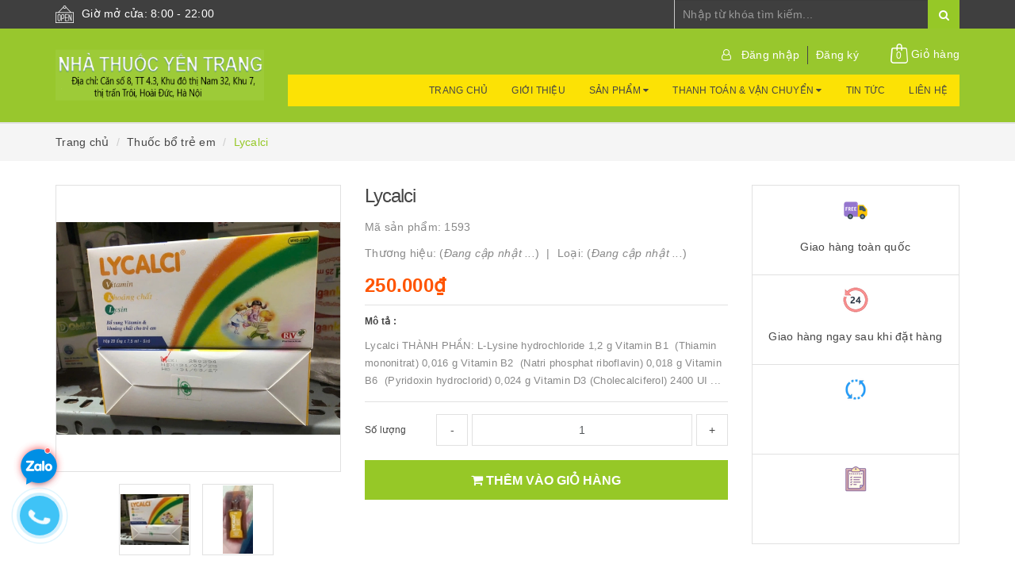

--- FILE ---
content_type: text/html; charset=utf-8
request_url: https://nhathuocyentrang.com/lycalci
body_size: 24503
content:
<!DOCTYPE html>
<html lang="vi">
<head>
	<meta name="google-site-verification" content="WtLpqL6yHxHLtNM_xpUcyoZPQxfA7aUVcmCO9YNoS5g" />
	<meta http-equiv="content-type" content="text/html;charset=utf-8" />
	<meta name="viewport" content="width=device-width, minimum-scale=1.0, maximum-scale=1.0, user-scalable=no">		
	<title>
		Lycalci | nhathuocyentrang
	</title>
	<!-- ================= Page description ================== -->
	<meta name="description" content="Lycalci THÀNH PHẦN: L-Lysine hydrochloride 1,2 g Vitamin B1 (Thiamin mononitrat) 0,016 g Vitamin B2 (Natri phosphat riboflavin) 0,018 g Vitamin B6 (Pyridoxin hydroclorid) 0,024 g Vitamin D3 (Cholecalciferol) 2400 UI Vitamin E (Alpha tocopheryl acetate) 0,06 g Vitamin PP (Niacinamid) 0,12 g Vitamin B5 (Calci pantothenat">
	<!-- ================= Meta ================== -->
	
	<meta name="keywords" content="Lycalci, Thuốc bổ trẻ em, THUỐC BỔ, SẢN PHẨM THẢO DƯỢC - VITAMIN, Lycalci, nhà thuốc Yến Trang, thuốc bổ Lycalci, thuốc Lycalci, 195-q504, q341, q330, nhathuocyentrang, nhathuocyentrang.com"/>
			
	<link rel="canonical" href="https://nhathuocyentrang.com/lycalci"/>
	<meta name='revisit-after' content='1 days' />
	<meta name="robots" content="noodp,index,follow" />
	<!-- ================= Favicon ================== -->
	
	<link rel="icon" href="//bizweb.dktcdn.net/100/345/768/themes/705882/assets/favicon.png?1740380907534" type="image/x-icon" />
	
	<!-- ================= Google Fonts ================== -->
	
	
		
	
	<!-- Facebook Open Graph meta tags -->
	

	<meta property="og:type" content="product">
	<meta property="og:title" content="Lycalci">
	
		<meta property="og:image" content="http://bizweb.dktcdn.net/thumb/grande/100/345/768/products/z7097019269967-c566cccb030f271868f80b841a9284be.jpg?v=1760076518887">
		<meta property="og:image:secure_url" content="https://bizweb.dktcdn.net/thumb/grande/100/345/768/products/z7097019269967-c566cccb030f271868f80b841a9284be.jpg?v=1760076518887">
	
		<meta property="og:image" content="http://bizweb.dktcdn.net/thumb/grande/100/345/768/products/z5082749571180-66c2d655aafb4e427410e52721637cdc.jpg?v=1760076521433">
		<meta property="og:image:secure_url" content="https://bizweb.dktcdn.net/thumb/grande/100/345/768/products/z5082749571180-66c2d655aafb4e427410e52721637cdc.jpg?v=1760076521433">
	
	<meta property="og:price:amount" content="250.000">
	<meta property="og:price:currency" content="VND">

<meta property="og:description" content="Lycalci THÀNH PHẦN: L-Lysine hydrochloride 1,2 g Vitamin B1 (Thiamin mononitrat) 0,016 g Vitamin B2 (Natri phosphat riboflavin) 0,018 g Vitamin B6 (Pyridoxin hydroclorid) 0,024 g Vitamin D3 (Cholecalciferol) 2400 UI Vitamin E (Alpha tocopheryl acetate) 0,06 g Vitamin PP (Niacinamid) 0,12 g Vitamin B5 (Calci pantothenat">
<meta property="og:url" content="https://nhathuocyentrang.com/lycalci">
<meta property="og:site_name" content="nhathuocyentrang">		
	
	<!-- Plugin CSS -->			
	<link rel="stylesheet"
	href="//maxcdn.bootstrapcdn.com/bootstrap/3.3.7/css/bootstrap.min.css"
	integrity="sha384-BVYiiSIFeK1dGmJRAkycuHAHRg32OmUcww7on3RYdg4Va+PmSTsz/K68vbdEjh4u"
	crossorigin="anonymous">
	<link rel="stylesheet" href="//maxcdn.bootstrapcdn.com/font-awesome/4.7.0/css/font-awesome.min.css">
	<link href="//bizweb.dktcdn.net/100/345/768/themes/705882/assets/owl.carousel.min.css?1740380907534" rel="stylesheet" type="text/css" media="all" />
	
	<!-- Build Main CSS -->								
	<link href="//bizweb.dktcdn.net/100/345/768/themes/705882/assets/base.scss.css?1740380907534" rel="stylesheet" type="text/css" media="all" />		
	<link href="//bizweb.dktcdn.net/100/345/768/themes/705882/assets/style.scss.css?1740380907534" rel="stylesheet" type="text/css" media="all" />		
	<link href="//bizweb.dktcdn.net/100/345/768/themes/705882/assets/update.scss.css?1740380907534" rel="stylesheet" type="text/css" media="all" />		
	<link href="//bizweb.dktcdn.net/100/345/768/themes/705882/assets/modules.scss.css?1740380907534" rel="stylesheet" type="text/css" media="all" />
	<link href="//bizweb.dktcdn.net/100/345/768/themes/705882/assets/responsive.scss.css?1740380907534" rel="stylesheet" type="text/css" media="all" />
	<link href="//bizweb.dktcdn.net/100/345/768/themes/705882/assets/update_stylesheet.scss.css?1740380907534" rel="stylesheet" type="text/css" media="all" />

	<!-- Header JS -->	
	<script src="//bizweb.dktcdn.net/100/345/768/themes/705882/assets/jquery-2.2.3.min.js?1740380907534" type="text/javascript"></script> 
	
	<!-- Bizweb javascript customer -->
	
	
	<!-- menu mobile -->
	<link href="//bizweb.dktcdn.net/100/345/768/themes/705882/assets/menu.scss.css?1740380907534" rel="stylesheet" type="text/css" media="all" />
	<script src="//bizweb.dktcdn.net/100/345/768/themes/705882/assets/menu.js?1740380907534" type="text/javascript"></script>

	<!-- Bizweb conter for header -->
	<script>
	var Bizweb = Bizweb || {};
	Bizweb.store = 'nhathuocyentrang.mysapo.net';
	Bizweb.id = 345768;
	Bizweb.theme = {"id":705882,"name":"Raw Camera","role":"main"};
	Bizweb.template = 'product';
	if(!Bizweb.fbEventId)  Bizweb.fbEventId = 'xxxxxxxx-xxxx-4xxx-yxxx-xxxxxxxxxxxx'.replace(/[xy]/g, function (c) {
	var r = Math.random() * 16 | 0, v = c == 'x' ? r : (r & 0x3 | 0x8);
				return v.toString(16);
			});		
</script>
<script>
	(function () {
		function asyncLoad() {
			var urls = ["//productreviews.sapoapps.vn/assets/js/productreviews.min.js?store=nhathuocyentrang.mysapo.net","//bwstatistics.sapoapps.vn/genscript/script.js?store=nhathuocyentrang.mysapo.net","https://google-shopping.sapoapps.vn/conversion-tracker/global-tag/620.js?store=nhathuocyentrang.mysapo.net","https://google-shopping.sapoapps.vn/conversion-tracker/event-tag/620.js?store=nhathuocyentrang.mysapo.net","//static.zotabox.com/e/4/e47ff639d53d529708e9f5495f1aba26/widgets.js?store=nhathuocyentrang.mysapo.net","//static.zotabox.com/e/4/e47ff639d53d529708e9f5495f1aba26/widgets.js?store=nhathuocyentrang.mysapo.net","//static.zotabox.com/e/4/e47ff639d53d529708e9f5495f1aba26/widgets.js?store=nhathuocyentrang.mysapo.net","https://social-contact.sapoapps.vn/api/genscript/script_fb_init?store=nhathuocyentrang.mysapo.net"];
			for (var i = 0; i < urls.length; i++) {
				var s = document.createElement('script');
				s.type = 'text/javascript';
				s.async = true;
				s.src = urls[i];
				var x = document.getElementsByTagName('script')[0];
				x.parentNode.insertBefore(s, x);
			}
		};
		window.attachEvent ? window.attachEvent('onload', asyncLoad) : window.addEventListener('load', asyncLoad, false);
	})();
</script>


<script>
	window.BizwebAnalytics = window.BizwebAnalytics || {};
	window.BizwebAnalytics.meta = window.BizwebAnalytics.meta || {};
	window.BizwebAnalytics.meta.currency = 'VND';
	window.BizwebAnalytics.tracking_url = '/s';

	var meta = {};
	
	meta.product = {"id": 13670601, "vendor": "", "name": "Lycalci",
	"type": "", "price": 250000 };
	
	
	for (var attr in meta) {
	window.BizwebAnalytics.meta[attr] = meta[attr];
	}
</script>

	
		<script src="/dist/js/stats.min.js?v=96f2ff2"></script>
	












	<script>
		var ProductReviewsAppUtil=ProductReviewsAppUtil || {};
	</script>
</head>
<body>

	<!-- Main content -->
	<header class="header fw">
	<div class="topbar fw">
		<div class="container">
			<div class="row">
				
				<div class="hidden-xs col-sm-6 col-md-8 col-lg-8">
					<div class="custom_text">
						<img src="//bizweb.dktcdn.net/100/345/768/themes/705882/assets/icon_open.png?1740380907534" alt="Giờ mở cửa: 8:00 - 22:00">
						<span>Giờ mở cửa: 8:00 - 22:00</span>
					</div>
				</div>
				
				<div class="col-xs-12  col-sm-6 col-md-4 col-lg-4 ">
					<div class="top_search fw">
						<form action="/search" method="get">
							<input type="text" class="form-control" maxlength="70" name="query" id="search" placeholder="Nhập từ khóa tìm kiếm..." required>
							<button class="btn btn-default" type="submit">
								<i class="fa fa-search"></i>
							</button>
						</form>
					</div>
				</div>
			</div>
		</div>
	</div>

	<div class="main-header fw">
		<div class="container">
			<div class="row" id="main-header-mobile">
				<div class="col-xs-12 col-sm-6 col-md-4 col-lg-3" id="logo-mobile">
					<div class="logo">
						<a href="/" title="nhathuocyentrang">
							<img src="//bizweb.dktcdn.net/100/345/768/themes/705882/assets/logo.png?1740380907534" alt="Logo nhathuocyentrang" class="img-responsive">
						</a>
					</div>
				</div>
				<div class="col-xs-12 col-sm-6 col-md-8 col-lg-9" id="header-info-mobile">
					<div class="header-info fw hidden-xs">
						<div class="row">
							<div class="col-sm-12 col-md-12 col-lg-12">
								<div class="account-area fw">
									<ul class="account-info">
										
										<li>
											<a href="#" data-toggle="modal" data-target="#login_register" class="btn-transition login_btn" title="Đăng nhập">
												Đăng nhập
											</a>
										</li>
										<li>
											<a href="#" data-toggle="modal" data-target="#login_register" class="btn-transition register_btn" title="Đăng ký">
												Đăng ký
											</a>
										</li>
										
									</ul>

									<div class="top-cart-contain">
										<div class="mini-cart text-xs-center">
											<div class="heading-cart">
												<a href="/cart">
													<img src="//bizweb.dktcdn.net/100/345/768/themes/705882/assets/icon_cart.png?1740380907534" alt="Giỏ hàng">
													<span class="cartCount count_item_pr" id="cart-total">0</span>
													<span class="cart-text">Giỏ hàng</span>
												</a>
											</div>	
											<div class="top-cart-content">
												<ul id="cart-sidebar" class="mini-products-list count_li">
													<li class="list-item">
														<ul></ul>
													</li>
													<li class="action">
														<ul>
															<li class="li-fix-1">
																<div class="top-subtotal">
																	Tổng tiền thanh toán: 
																	<span class="price"></span>
																</div>
															</li>
															<li class="li-fix-2" style="">
																<div class="actions">
																	<a href="/cart" class="btn btn-primary">
																		<span>Giỏ hàng</span>
																	</a>
																	<a href="/checkout" class="btn btn-checkout btn-gray">
																		<span>Thanh toán</span>
																	</a>
																</div>
															</li>
														</ul>
													</li>
												</ul>
											</div>
										</div>
									</div>
								</div>
							</div>
						</div>
						<div class="row hidden-sm">
							<div class="col-md-12 col-lg-12">
								<div class="header-menu fw">
									<nav>
	<ul id="nav" class="nav">
		
		
		<li class="nav-item">
			<a class="nav-link" href="/" title="Trang chủ">
				Trang chủ
			</a>
		</li>
		
		
		
		<li class="nav-item">
			<a class="nav-link" href="/gioi-thieu-1" title="Giới thiệu">
				Giới thiệu
			</a>
		</li>
		
		
		
		<li class="nav-item">
			<a href="/collections/all" class="nav-link" title="Sản phẩm">
				Sản phẩm <i class="fa fa-caret-down" data-toggle="dropdown"></i>
			</a>
			<ul class="dropdown-menu">
				
				
				<li class="dropdown-submenu nav-item-lv2">
					<a class="nav-link" href="/cham-soc-da-my-pham" title="CHĂM SÓC DA - MỸ PHẨM">
						CHĂM SÓC DA - MỸ PHẨM <i class="fa fa-caret-right"></i>
					</a>
					<ul class="dropdown-menu">
												
						<li class="nav-item-lv3">
							<a class="nav-link" href="/vien-uong" title="Viên uống">
								Viên uống
							</a>
						</li>						
												
						<li class="nav-item-lv3">
							<a class="nav-link" href="/my-pham" title="Mỹ phẩm">
								Mỹ phẩm
							</a>
						</li>						
												
						<li class="nav-item-lv3">
							<a class="nav-link" href="/ve-sinh-phu-nu" title="Vệ sinh phụ nữ">
								Vệ sinh phụ nữ
							</a>
						</li>						
						
					</ul>                      
				</li>
				
				
				
				<li class="dropdown-submenu nav-item-lv2">
					<a class="nav-link" href="/thuoc-tan-duoc" title="THUỐC TÂN DƯỢC">
						THUỐC TÂN DƯỢC <i class="fa fa-caret-right"></i>
					</a>
					<ul class="dropdown-menu">
												
						<li class="nav-item-lv3">
							<a class="nav-link" href="/mat" title="MẮT">
								MẮT
							</a>
						</li>						
												
						<li class="nav-item-lv3">
							<a class="nav-link" href="/tai-mui-hong-rang-mieng" title="TAI-MŨI-HỌNG-RĂNG MIỆNG">
								TAI-MŨI-HỌNG-RĂNG MIỆNG
							</a>
						</li>						
												
						<li class="nav-item-lv3">
							<a class="nav-link" href="/dong-kinh-parkinson" title="ĐỘNG KINH - PARKINSON">
								ĐỘNG KINH - PARKINSON
							</a>
						</li>						
												
						<li class="nav-item-lv3">
							<a class="nav-link" href="/tuan-hoan-nao-than-kinh" title="TUẦN HOÀN NÃO-THẦN KINH">
								TUẦN HOÀN NÃO-THẦN KINH
							</a>
						</li>						
												
						<li class="nav-item-lv3">
							<a class="nav-link" href="/giam-dau-ha-sot-chong-viem" title="GIẢM ĐAU-HẠ SỐT-CHỐNG VIÊM">
								GIẢM ĐAU-HẠ SỐT-CHỐNG VIÊM
							</a>
						</li>						
												
						<li class="nav-item-lv3">
							<a class="nav-link" href="/phu-khoa-noi-tiet" title="PHỤ KHOA - NỘI TIẾT">
								PHỤ KHOA - NỘI TIẾT
							</a>
						</li>						
												
						<li class="nav-item-lv3">
							<a class="nav-link" href="/khang-sinh-chong-nam" title="KHÁNG SINH - CHỐNG NẤM">
								KHÁNG SINH - CHỐNG NẤM
							</a>
						</li>						
												
						<li class="nav-item-lv3">
							<a class="nav-link" href="/da-lieu" title="DA LIỄU">
								DA LIỄU
							</a>
						</li>						
												
						<li class="nav-item-lv3">
							<a class="nav-link" href="/gan-mat-than" title="GAN-MẬT-THẬN">
								GAN-MẬT-THẬN
							</a>
						</li>						
												
						<li class="nav-item-lv3">
							<a class="nav-link" href="/tim-mach" title="TIM MẠCH">
								TIM MẠCH
							</a>
						</li>						
												
						<li class="nav-item-lv3">
							<a class="nav-link" href="/tieu-duong-mo-mau" title="TIỂU ĐƯỜNG-MỠ MÁU">
								TIỂU ĐƯỜNG-MỠ MÁU
							</a>
						</li>						
												
						<li class="nav-item-lv3">
							<a class="nav-link" href="/gut" title="GÚT">
								GÚT
							</a>
						</li>						
												
						<li class="nav-item-lv3">
							<a class="nav-link" href="/di-ung-hen" title="DỊ ỨNG - HEN">
								DỊ ỨNG - HEN
							</a>
						</li>						
												
						<li class="nav-item-lv3">
							<a class="nav-link" href="/sinh-ly-nam-gioi" title="SINH LÝ NAM GIỚI">
								SINH LÝ NAM GIỚI
							</a>
						</li>						
												
						<li class="nav-item-lv3">
							<a class="nav-link" href="/thuoc-tiem-truyen" title="THUỐC TIÊM - TRUYỀN">
								THUỐC TIÊM - TRUYỀN
							</a>
						</li>						
												
						<li class="nav-item-lv3">
							<a class="nav-link" href="/tieu-hoa-1" title="TIÊU HÓA (Thuốc Tân Dược)">
								TIÊU HÓA (Thuốc Tân Dược)
							</a>
						</li>						
												
						<li class="nav-item-lv3">
							<a class="nav-link" href="/thuoc-ho" title="THUỐC HO">
								THUỐC HO
							</a>
						</li>						
												
						<li class="nav-item-lv3">
							<a class="nav-link" href="/khac" title="KHÁC (Thuốc Tân Dược)">
								KHÁC (Thuốc Tân Dược)
							</a>
						</li>						
												
						<li class="nav-item-lv3">
							<a class="nav-link" href="/ung-thu" title="UNG THƯ">
								UNG THƯ
							</a>
						</li>						
												
						<li class="nav-item-lv3">
							<a class="nav-link" href="/mau-va-he-tao-mau" title="MÁU VÀ HỆ TẠO MÁU">
								MÁU VÀ HỆ TẠO MÁU
							</a>
						</li>						
						
					</ul>                      
				</li>
				
				
				
				<li class="dropdown-submenu nav-item-lv2">
					<a class="nav-link" href="/san-pham-thao-duoc-vitamin" title="SẢN PHẨM THẢO DƯỢC - VITAMIN">
						SẢN PHẨM THẢO DƯỢC - VITAMIN <i class="fa fa-caret-right"></i>
					</a>
					<ul class="dropdown-menu">
												
						<li class="nav-item-lv3">
							<a class="nav-link" href="/tinh-dau-dau-gio" title="TINH DẦU - DẦU GIÓ">
								TINH DẦU - DẦU GIÓ
							</a>
						</li>						
												
						<li class="nav-item-lv3">
							<a class="nav-link" href="/than-tiet-nieu-sinh-ly-nam" title="THẬN-TIẾT NIỆU-SINH LÝ NAM">
								THẬN-TIẾT NIỆU-SINH LÝ NAM
							</a>
						</li>						
												
						<li class="nav-item-lv3">
							<a class="nav-link" href="/xuong-khop" title="XƯƠNG KHỚP">
								XƯƠNG KHỚP
							</a>
						</li>						
												
						<li class="nav-item-lv3">
							<a class="nav-link" href="/thuoc-bo" title="THUỐC BỔ">
								THUỐC BỔ
							</a>
						</li>						
												
						<li class="nav-item-lv3">
							<a class="nav-link" href="/tuan-hoan-nao-an-than-gay-ngu" title="TUẦN HOÀN NÃO-AN THẦN-GÂY NGỦ">
								TUẦN HOÀN NÃO-AN THẦN-GÂY NGỦ
							</a>
						</li>						
												
						<li class="nav-item-lv3">
							<a class="nav-link" href="/tieu-hoa" title="TIÊU HÓA">
								TIÊU HÓA
							</a>
						</li>						
												
						<li class="nav-item-lv3">
							<a class="nav-link" href="/phu-nu-noi-tiet" title="PHỤ NỮ - NỘI TIẾT">
								PHỤ NỮ - NỘI TIẾT
							</a>
						</li>						
												
						<li class="nav-item-lv3">
							<a class="nav-link" href="/tra-thao-duoc" title="TRÀ THẢO DƯỢC">
								TRÀ THẢO DƯỢC
							</a>
						</li>						
												
						<li class="nav-item-lv3">
							<a class="nav-link" href="/tieu-duong" title="TIỂU ĐƯỜNG">
								TIỂU ĐƯỜNG
							</a>
						</li>						
												
						<li class="nav-item-lv3">
							<a class="nav-link" href="/ho-hen" title="HO - HEN">
								HO - HEN
							</a>
						</li>						
												
						<li class="nav-item-lv3">
							<a class="nav-link" href="/oresol" title="ORESOL">
								ORESOL
							</a>
						</li>						
												
						<li class="nav-item-lv3">
							<a class="nav-link" href="/mat-gan" title="MÁT GAN">
								MÁT GAN
							</a>
						</li>						
												
						<li class="nav-item-lv3">
							<a class="nav-link" href="/tim-mach-mo-mau" title="TIM MẠCH - MỠ MÁU">
								TIM MẠCH - MỠ MÁU
							</a>
						</li>						
												
						<li class="nav-item-lv3">
							<a class="nav-link" href="/khac-1" title="KHÁC">
								KHÁC
							</a>
						</li>						
												
						<li class="nav-item-lv3">
							<a class="nav-link" href="/sua-2" title="SỮA">
								SỮA
							</a>
						</li>						
						
					</ul>                      
				</li>
				
				
				
				<li class="nav-item-lv2">
					<a class="nav-link" href="/bao-cao-su" title="BAO CAO SU">
						BAO CAO SU
					</a>
				</li>
				
				
				
				<li class="dropdown-submenu nav-item-lv2">
					<a class="nav-link" href="/thiet-bi-y-te" title="THIẾT BỊ Y TẾ">
						THIẾT BỊ Y TẾ <i class="fa fa-caret-right"></i>
					</a>
					<ul class="dropdown-menu">
						
					</ul>                      
				</li>
				
				
			</ul>
		</li>
		
		
		
		<li class="nav-item">
			<a href="/huong-dan-1" class="nav-link" title="Thanh toán & vận chuyển">
				Thanh toán & vận chuyển <i class="fa fa-caret-down" data-toggle="dropdown"></i>
			</a>
			<ul class="dropdown-menu">
				
				
				<li class="nav-item-lv2">
					<a class="nav-link" href="/huong-dan-mua-hang" title="Hướng dẫn mua hàng">
						Hướng dẫn mua hàng
					</a>
				</li>
				
				
				
				<li class="nav-item-lv2">
					<a class="nav-link" href="/phuong-thuc-thanh-toan" title="Phương thức thanh toán">
						Phương thức thanh toán
					</a>
				</li>
				
				
				
				<li class="nav-item-lv2">
					<a class="nav-link" href="/ban-hang-ra-nuoc-ngoai" title="Bán hàng ra nước ngoài">
						Bán hàng ra nước ngoài
					</a>
				</li>
				
				
			</ul>
		</li>
		
		
		
		<li class="nav-item">
			<a class="nav-link" href="/blogs/all" title="Tin tức">
				Tin tức
			</a>
		</li>
		
		
		
		<li class="nav-item">
			<a class="nav-link" href="/lien-he-1" title="Liên hệ">
				Liên hệ
			</a>
		</li>
		
		
	</ul>
</nav>
								</div>
							</div>
						</div>
					</div>
				</div>
			</div>
		</div>
	</div>
</header>
<div class="header-mobile">
	<div class="hidden-md hidden-lg">
		<div class="row">
			<div class="col-xs-12 col-sm-12">
				<div class="sidebar-menu sidebar_menu site-nav-mobile">
	<div class="sidebar-menu-title module-header">
		<div class="module-title">
			<i class="fa fa-bars"></i>
		</div>
		<a class="mobile-cart" href="/cart">
			<i class="fa fa-shopping-cart"></i>
			<span class="cart-count-mobile">0</span>
		</a>
	</div>
	<div class="sidebar-menu-content">
		<div class="sidebar-linklists mobile-menu-linklists">
			<ul>
				
				
				<li class="sidebar-menu-list menu-item ">
					<a class="ajaxLayer" href="/" title="Trang chủ">
						<span>Trang chủ</span>
					</a>
					
				</li>
				
				<li class="sidebar-menu-list menu-item ">
					<a class="ajaxLayer" href="/gioi-thieu-1" title="Giới thiệu">
						<span>Giới thiệu</span>
					</a>
					
				</li>
				
				<li class="sidebar-menu-list menu-item ">
					<a class="ajaxLayer" href="/collections/all" title="Sản phẩm">
						<span>Sản phẩm</span>
					</a>
					
					<ul style="display: none" class="lv2">
						
						<li>
							<a class="ajaxLayer a_lv2" href="/cham-soc-da-my-pham" title="CHĂM SÓC DA - MỸ PHẨM">
								<span>CHĂM SÓC DA - MỸ PHẨM</span>
							</a>
							
							<ul style="display: none;" class="lv3">
								
								<li>
									<a class="ajaxLayer a_lv3" href="/vien-uong" title="Viên uống">
										<span>Viên uống</span>
									</a>
								</li>
								
								<li>
									<a class="ajaxLayer a_lv3" href="/my-pham" title="Mỹ phẩm">
										<span>Mỹ phẩm</span>
									</a>
								</li>
								
								<li>
									<a class="ajaxLayer a_lv3" href="/ve-sinh-phu-nu" title="Vệ sinh phụ nữ">
										<span>Vệ sinh phụ nữ</span>
									</a>
								</li>
								
							</ul>
							
						</li>
						
						<li>
							<a class="ajaxLayer a_lv2" href="/thuoc-tan-duoc" title="THUỐC TÂN DƯỢC">
								<span>THUỐC TÂN DƯỢC</span>
							</a>
							
							<ul style="display: none;" class="lv3">
								
								<li>
									<a class="ajaxLayer a_lv3" href="/mat" title="MẮT">
										<span>MẮT</span>
									</a>
								</li>
								
								<li>
									<a class="ajaxLayer a_lv3" href="/tai-mui-hong-rang-mieng" title="TAI-MŨI-HỌNG-RĂNG MIỆNG">
										<span>TAI-MŨI-HỌNG-RĂNG MIỆNG</span>
									</a>
								</li>
								
								<li>
									<a class="ajaxLayer a_lv3" href="/dong-kinh-parkinson" title="ĐỘNG KINH - PARKINSON">
										<span>ĐỘNG KINH - PARKINSON</span>
									</a>
								</li>
								
								<li>
									<a class="ajaxLayer a_lv3" href="/tuan-hoan-nao-than-kinh" title="TUẦN HOÀN NÃO-THẦN KINH">
										<span>TUẦN HOÀN NÃO-THẦN KINH</span>
									</a>
								</li>
								
								<li>
									<a class="ajaxLayer a_lv3" href="/giam-dau-ha-sot-chong-viem" title="GIẢM ĐAU-HẠ SỐT-CHỐNG VIÊM">
										<span>GIẢM ĐAU-HẠ SỐT-CHỐNG VIÊM</span>
									</a>
								</li>
								
								<li>
									<a class="ajaxLayer a_lv3" href="/phu-khoa-noi-tiet" title="PHỤ KHOA - NỘI TIẾT">
										<span>PHỤ KHOA - NỘI TIẾT</span>
									</a>
								</li>
								
								<li>
									<a class="ajaxLayer a_lv3" href="/khang-sinh-chong-nam" title="KHÁNG SINH - CHỐNG NẤM">
										<span>KHÁNG SINH - CHỐNG NẤM</span>
									</a>
								</li>
								
								<li>
									<a class="ajaxLayer a_lv3" href="/da-lieu" title="DA LIỄU">
										<span>DA LIỄU</span>
									</a>
								</li>
								
								<li>
									<a class="ajaxLayer a_lv3" href="/gan-mat-than" title="GAN-MẬT-THẬN">
										<span>GAN-MẬT-THẬN</span>
									</a>
								</li>
								
								<li>
									<a class="ajaxLayer a_lv3" href="/tim-mach" title="TIM MẠCH">
										<span>TIM MẠCH</span>
									</a>
								</li>
								
								<li>
									<a class="ajaxLayer a_lv3" href="/tieu-duong-mo-mau" title="TIỂU ĐƯỜNG-MỠ MÁU">
										<span>TIỂU ĐƯỜNG-MỠ MÁU</span>
									</a>
								</li>
								
								<li>
									<a class="ajaxLayer a_lv3" href="/gut" title="GÚT">
										<span>GÚT</span>
									</a>
								</li>
								
								<li>
									<a class="ajaxLayer a_lv3" href="/di-ung-hen" title="DỊ ỨNG - HEN">
										<span>DỊ ỨNG - HEN</span>
									</a>
								</li>
								
								<li>
									<a class="ajaxLayer a_lv3" href="/sinh-ly-nam-gioi" title="SINH LÝ NAM GIỚI">
										<span>SINH LÝ NAM GIỚI</span>
									</a>
								</li>
								
								<li>
									<a class="ajaxLayer a_lv3" href="/thuoc-tiem-truyen" title="THUỐC TIÊM - TRUYỀN">
										<span>THUỐC TIÊM - TRUYỀN</span>
									</a>
								</li>
								
								<li>
									<a class="ajaxLayer a_lv3" href="/tieu-hoa-1" title="TIÊU HÓA (Thuốc Tân Dược)">
										<span>TIÊU HÓA (Thuốc Tân Dược)</span>
									</a>
								</li>
								
								<li>
									<a class="ajaxLayer a_lv3" href="/thuoc-ho" title="THUỐC HO">
										<span>THUỐC HO</span>
									</a>
								</li>
								
								<li>
									<a class="ajaxLayer a_lv3" href="/khac" title="KHÁC (Thuốc Tân Dược)">
										<span>KHÁC (Thuốc Tân Dược)</span>
									</a>
								</li>
								
								<li>
									<a class="ajaxLayer a_lv3" href="/ung-thu" title="UNG THƯ">
										<span>UNG THƯ</span>
									</a>
								</li>
								
								<li>
									<a class="ajaxLayer a_lv3" href="/mau-va-he-tao-mau" title="MÁU VÀ HỆ TẠO MÁU">
										<span>MÁU VÀ HỆ TẠO MÁU</span>
									</a>
								</li>
								
							</ul>
							
						</li>
						
						<li>
							<a class="ajaxLayer a_lv2" href="/san-pham-thao-duoc-vitamin" title="SẢN PHẨM THẢO DƯỢC - VITAMIN">
								<span>SẢN PHẨM THẢO DƯỢC - VITAMIN</span>
							</a>
							
							<ul style="display: none;" class="lv3">
								
								<li>
									<a class="ajaxLayer a_lv3" href="/tinh-dau-dau-gio" title="TINH DẦU - DẦU GIÓ">
										<span>TINH DẦU - DẦU GIÓ</span>
									</a>
								</li>
								
								<li>
									<a class="ajaxLayer a_lv3" href="/than-tiet-nieu-sinh-ly-nam" title="THẬN-TIẾT NIỆU-SINH LÝ NAM">
										<span>THẬN-TIẾT NIỆU-SINH LÝ NAM</span>
									</a>
								</li>
								
								<li>
									<a class="ajaxLayer a_lv3" href="/xuong-khop" title="XƯƠNG KHỚP">
										<span>XƯƠNG KHỚP</span>
									</a>
								</li>
								
								<li>
									<a class="ajaxLayer a_lv3" href="/thuoc-bo" title="THUỐC BỔ">
										<span>THUỐC BỔ</span>
									</a>
								</li>
								
								<li>
									<a class="ajaxLayer a_lv3" href="/tuan-hoan-nao-an-than-gay-ngu" title="TUẦN HOÀN NÃO-AN THẦN-GÂY NGỦ">
										<span>TUẦN HOÀN NÃO-AN THẦN-GÂY NGỦ</span>
									</a>
								</li>
								
								<li>
									<a class="ajaxLayer a_lv3" href="/tieu-hoa" title="TIÊU HÓA">
										<span>TIÊU HÓA</span>
									</a>
								</li>
								
								<li>
									<a class="ajaxLayer a_lv3" href="/phu-nu-noi-tiet" title="PHỤ NỮ - NỘI TIẾT">
										<span>PHỤ NỮ - NỘI TIẾT</span>
									</a>
								</li>
								
								<li>
									<a class="ajaxLayer a_lv3" href="/tra-thao-duoc" title="TRÀ THẢO DƯỢC">
										<span>TRÀ THẢO DƯỢC</span>
									</a>
								</li>
								
								<li>
									<a class="ajaxLayer a_lv3" href="/tieu-duong" title="TIỂU ĐƯỜNG">
										<span>TIỂU ĐƯỜNG</span>
									</a>
								</li>
								
								<li>
									<a class="ajaxLayer a_lv3" href="/ho-hen" title="HO - HEN">
										<span>HO - HEN</span>
									</a>
								</li>
								
								<li>
									<a class="ajaxLayer a_lv3" href="/oresol" title="ORESOL">
										<span>ORESOL</span>
									</a>
								</li>
								
								<li>
									<a class="ajaxLayer a_lv3" href="/mat-gan" title="MÁT GAN">
										<span>MÁT GAN</span>
									</a>
								</li>
								
								<li>
									<a class="ajaxLayer a_lv3" href="/tim-mach-mo-mau" title="TIM MẠCH - MỠ MÁU">
										<span>TIM MẠCH - MỠ MÁU</span>
									</a>
								</li>
								
								<li>
									<a class="ajaxLayer a_lv3" href="/khac-1" title="KHÁC">
										<span>KHÁC</span>
									</a>
								</li>
								
								<li>
									<a class="ajaxLayer a_lv3" href="/sua-2" title="SỮA">
										<span>SỮA</span>
									</a>
								</li>
								
							</ul>
							
						</li>
						
						<li>
							<a class="ajaxLayer a_lv2" href="/bao-cao-su" title="BAO CAO SU">
								<span>BAO CAO SU</span>
							</a>
							
						</li>
						
						<li>
							<a class="ajaxLayer a_lv2" href="/thiet-bi-y-te" title="THIẾT BỊ Y TẾ">
								<span>THIẾT BỊ Y TẾ</span>
							</a>
							
							<ul style="display: none;" class="lv3">
								
							</ul>
							
						</li>
						
					</ul>
					
				</li>
				
				<li class="sidebar-menu-list menu-item ">
					<a class="ajaxLayer" href="/huong-dan-1" title="Thanh toán & vận chuyển">
						<span>Thanh toán & vận chuyển</span>
					</a>
					
					<ul style="display: none" class="lv2">
						
						<li>
							<a class="ajaxLayer a_lv2" href="/huong-dan-mua-hang" title="Hướng dẫn mua hàng">
								<span>Hướng dẫn mua hàng</span>
							</a>
							
						</li>
						
						<li>
							<a class="ajaxLayer a_lv2" href="/phuong-thuc-thanh-toan" title="Phương thức thanh toán">
								<span>Phương thức thanh toán</span>
							</a>
							
						</li>
						
						<li>
							<a class="ajaxLayer a_lv2" href="/ban-hang-ra-nuoc-ngoai" title="Bán hàng ra nước ngoài">
								<span>Bán hàng ra nước ngoài</span>
							</a>
							
						</li>
						
					</ul>
					
				</li>
				
				<li class="sidebar-menu-list menu-item ">
					<a class="ajaxLayer" href="/blogs/all" title="Tin tức">
						<span>Tin tức</span>
					</a>
					
				</li>
				
				<li class="sidebar-menu-list menu-item ">
					<a class="ajaxLayer" href="/lien-he-1" title="Liên hệ">
						<span>Liên hệ</span>
					</a>
					
				</li>
				
				
				<li class="sidebar-menu-list menu-item">
					<a href="/account/login" class="btn-transition login_btn" title="Đăng nhập">
						<i class="fa fa-sign-in"></i> Đăng nhập
					</a>
				</li>
				<li class="sidebar-menu-list menu-item">
					<a href="/account/register" class="btn-transition register_btn" title="Đăng ký">
						<i class="fa fa-user-plus"></i> Đăng ký
					</a>
				</li>
				
			</ul>
		</div>
	</div>
</div>
			</div>
		</div>
	</div>
</div>

<div class="modal fade login_register" id="login_register" tabindex="-1" role="dialog" aria-hidden="true">
     <div class="modal-dialog wrap-modal-login" role="document">
          <div class="text-xs-center" id="login_popup">
               <div id="login">
                    <h4 class="title-modal">Đăng nhập</h4>
                    <div class="fw red">Bạn chưa có tài khoản ? <a href="#" class="register_btn" title="Đăng ký">Đăng ký ngay</a></div>
                    <div class="row">
                         <div class="col-xs-12 col-sm-12 col-md-12 col-lg-12 col-hg-12">
                              <form method="post" action="/account/login" id="customer_login" accept-charset="UTF-8"><input name="FormType" type="hidden" value="customer_login"/><input name="utf8" type="hidden" value="true"/>
                              
                              <div class="fw clearfix">
                                   <fieldset class="form-group">
                                        <label>Email *</label>
                                        <input type="email" class="form-control form-control-lg" value="" name="email" id="customer_email" pattern="[a-z0-9._%+-]+@[a-z0-9.-]+\.[a-z]{2,4}$" placeholder="Nhập Email" required>
                                   </fieldset>
                                   <fieldset class="form-group">
                                        <label>Mật khẩu *</label>
                                        <input type="password" class="form-control form-control-lg" value="" name="password" id="customer_password" placeholder="Nhập mật khẩu" required>
                                   </fieldset>
                                   <p>Quên mật khẩu ? Nhấn vào <a href="#" class="btn-link-style btn-link-style-active" onclick="showRecoverPasswordForm();return false;">đây</a></p>
                                   <fieldset class="form-group">
                                        <button class="btn btn_account col-xs-12" type="submit" value="">Đăng nhập</button>
                                        <button type="button" class="btn btn_account col-xs-12" data-dismiss="modal">Hủy</button>
                                   </fieldset>
                              </div>
                              </form>
                         </div>
                    </div>
               </div>
          </div>
          <div id="recover-password" style="display:none;" class="form-signup">
               <h4 class="title-modal">Lấy lại mật khẩu</h4>
               <p>Chúng tôi sẽ gửi thông tin lấy lại mật khẩu vào email đăng ký tài khoản của bạn</p>
               <form method="post" action="/account/recover" id="recover_customer_password" accept-charset="UTF-8"><input name="FormType" type="hidden" value="recover_customer_password"/><input name="utf8" type="hidden" value="true"/>
               <div class="form-signup">
                    
               </div>
               <div class="form-signup clearfix">
                    <fieldset class="form-group">
                         <input type="email" class="form-control form-control-lg" value="" name="Email" id="recover-email" placeholder="Email" required>
                    </fieldset>
               </div>
               <div class="action_bottom">
                    <button class="btn" type="submit" value="Gửi">Gửi</button>
                    <span>hoặc</span>
                    <button class="btn" onclick="hideRecoverPasswordForm();return false;">Hủy</button>
               </div>
               </form>
          </div>
          <script>
               function showRecoverPasswordForm() {
                    document.getElementById('recover-password').style.display = 'block';
                    document.getElementById('login').style.display = 'none';
               }

               function hideRecoverPasswordForm() {
                    document.getElementById('recover-password').style.display = 'none';
                    document.getElementById('login').style.display = 'block';
               }
               if (window.location.hash == '#recover') {
                    showRecoverPasswordForm()
               }
          </script>
          <div class="text-xs-center" id="register_popup">
               <div id="register">
                    <h4 class="title-modal">Đăng ký tài khoản</h4>
                    <div class="row">
                         <div class="col-xs-12 col-sm-12 col-md-12 col-lg-12 col-hg-12">
                              <form method="post" action="/account/register" id="customer_register" accept-charset="UTF-8"><input name="FormType" type="hidden" value="customer_register"/><input name="utf8" type="hidden" value="true"/><input type="hidden" id="Token-0c04a3f327344a1a844b5338b9eedef8" name="Token" /><script src="https://www.google.com/recaptcha/api.js?render=6Ldtu4IUAAAAAMQzG1gCw3wFlx_GytlZyLrXcsuK"></script><script>grecaptcha.ready(function() {grecaptcha.execute("6Ldtu4IUAAAAAMQzG1gCw3wFlx_GytlZyLrXcsuK", {action: "customer_register"}).then(function(token) {document.getElementById("Token-0c04a3f327344a1a844b5338b9eedef8").value = token});});</script> 
                              <div class="fw clearfix">
                                   <fieldset class="form-group">
                                        <label>Tên *</label>
                                        <input type="text" class="form-control form-control-lg" value="" name="firstName" id="firstName" placeholder="Họ và tên" required>
                                   </fieldset>
                                   <fieldset class="form-group">
                                        <label>Email *</label>
                                        <input type="email" class="form-control form-control-lg" value="" name="email" id="email" pattern="[a-z0-9._%+-]+@[a-z0-9.-]+\.[a-z]{2,4}$" placeholder="Email" required>
                                   </fieldset>
                                   <fieldset class="form-group">
                                        <label>Mật khẩu *</label>
                                        <input type="password" class="form-control form-control-lg" value="" name="password" id="password" placeholder="Mật khẩu" required>
                                   </fieldset>
                                   <fieldset class="form-group">
                                        <button class="btn btn_account col-xs-12" onClick="return fsubmit();">Đăng ký</button>
                                   </fieldset>
                              </div>
                              </form> 
                              <div class="other_ways">
                                   Bạn đã có tài khoản, hãy <a href="#" class="login_btn" title="Đăng nhập">đăng nhập</a>
                              </div>
                         </div>
                    </div>
               </div>
          </div>
     </div>
</div>

<script>
     var firstNamePopUp = document.getElementById('firstName');

     function fsubmit() {
          if (firstNamePopUp.value.length > 50) {
               alert('Tên quá dài. Vui lòng đặt tên ngắn hơn 50 ký tự');
               firstNamePopUp.focus();
               firstNamePopUp.select();
               return false;
          }
     }

     function ftest() {
          if ($('#login_popup').css('display') == 'block') {
               register_click();
          } else if ($('#register_popup').css('display') == 'block') {
               login_click();
          }
     }

     function login_click() {
          $("#login_popup").show();
          $("#recover-password").hide();
          $("#login").show();
          $("#register_popup").hide();
          $('.other_action a').addClass('register_btn').removeClass('login_btn').attr('title', 'Đăng ký').text('Đăng ký').val('Đăng ký');
     }

     function register_click() {
          $("#register_popup").show();
          $("#login_popup").hide();
          $('.other_action a').addClass('login_btn').removeClass('register_btn').attr('title', 'Đăng nhập').text('Đăng nhập').val('Đăng nhập');
     }

     $('.login_btn').on('click', function() {
          login_click();
     });

     $(".register_btn").on('click', function() {
          register_click();
     });
</script>
	
	<section class="bread-crumb">
	<div class="container">
		<div class="row">
			<div class="col-xs-12">
				<ul class="breadcrumb list-unstyled" itemscope itemtype="http://data-vocabulary.org/Breadcrumb">					
					<li class="home">
						<a itemprop="url" href="/" title="Về trang chủ">
							<span itemprop="title">Trang chủ</span>
						</a>
					</li>
					
					
						
						<li>
							<a itemprop="url" href="/thuoc-bo-tre-em" title="Thuốc bổ trẻ em">
								<span itemprop="title">Thuốc bổ trẻ em</span>
							</a>
						</li>
						
						<li>
							<strong>
								<span itemprop="title">Lycalci</span>
							</strong>
						<li>
							
					
				</ul>
			</div>
		</div>
	</div>
</section>
	
	






<section class="product-template product" itemscope itemtype="http://schema.org/Product">
	<meta itemprop="url" content="//nhathuocyentrang.com/lycalci">
	<meta itemprop="name" content="Lycalci">
	<meta itemprop="image" content="//bizweb.dktcdn.net/thumb/grande/100/345/768/products/z7097019269967-c566cccb030f271868f80b841a9284be.jpg?v=1760076518887">
	<meta itemprop="description" content="Lycalci



	
	THÀNH PHẦN:
	
	
	
		L-Lysine hydrochloride
		
		1,2 g
	
	
		Vitamin B1&nbsp; (Thiamin mononitrat)
		
		0,016 g
	
	
		Vitamin B2&nbsp; (Natri phosphat riboflavin)
		
		0,018 g
	
	
		Vitamin B6&nbsp; (Pyridoxin hydroclorid)
		
		0,024 g
	
	
		Vitamin D3 (Cholecalciferol)
		
		2400 UI
...">
	<div class="container">
		<div class="row">
			<div class="details-product">
				<div class="col-xs-12 col-sm-12 col-md-4 col-lg-4 images-pro">
					<div class="large-image">
						<a href="//bizweb.dktcdn.net/thumb/1024x1024/100/345/768/products/z7097019269967-c566cccb030f271868f80b841a9284be.jpg?v=1760076518887" class="large_image_url checkurl dp-flex" data-rel="prettyPhoto[product-gallery]">
							
							<img id="zoom_01" class="img-responsive" src="//bizweb.dktcdn.net/thumb/grande/100/345/768/products/z7097019269967-c566cccb030f271868f80b841a9284be.jpg?v=1760076518887" alt="lycalci">
							
						</a>
					</div>

					
					<div class="imgthumb-prolist">
						<div id="gallery_01" class="owl-carousel owl-theme owl-nav-circle" data-nav="true" data-lg-items="3" data-md-items="3" data-sm-items="6" data-xs-items="4" data-xxs-items="3" data-margin="5" data-auto-height="true">
							
							<div class="item">
								<a href="javascript:void(0);" data-image="//bizweb.dktcdn.net/thumb/grande/100/345/768/products/z7097019269967-c566cccb030f271868f80b841a9284be.jpg?v=1760076518887" data-zoom-image="//bizweb.dktcdn.net/thumb/1024x1024/100/345/768/products/z7097019269967-c566cccb030f271868f80b841a9284be.jpg?v=1760076518887">
									<img src="//bizweb.dktcdn.net/thumb/small/100/345/768/products/z7097019269967-c566cccb030f271868f80b841a9284be.jpg?v=1760076518887" class="img-responsive" alt="lycalci">
								</a>
							</div>
							
							<div class="item">
								<a href="javascript:void(0);" data-image="//bizweb.dktcdn.net/thumb/grande/100/345/768/products/z5082749571180-66c2d655aafb4e427410e52721637cdc.jpg?v=1760076521433" data-zoom-image="//bizweb.dktcdn.net/thumb/1024x1024/100/345/768/products/z5082749571180-66c2d655aafb4e427410e52721637cdc.jpg?v=1760076521433">
									<img src="//bizweb.dktcdn.net/thumb/small/100/345/768/products/z5082749571180-66c2d655aafb4e427410e52721637cdc.jpg?v=1760076521433" class="img-responsive" alt="lycalci">
								</a>
							</div>
							
						</div>
					</div>
					
				</div>

				<div class="col-xs-12 col-sm-12 col-md-4 col-lg-5 details-pro">
					<h1 class="title-head">Lycalci</h1>
					
					<p class="product_sku">Mã sản phẩm: <span itemprop="sku">1593</span></p>
					

					
					<p class="product_vendor">
						<span itemprop="brand" itemscope itemtype="http://schema.org/Organization">
							Thương hiệu: (<em>Đang cập nhật ...</em>)
						</span>
						<span>
							Loại: (<em>Đang cập nhật ...</em>)
						</span>
					</p>
					

					<div class="product-review rated_star">
						<div class="bizweb-product-reviews-badge" data-id="13670601"></div>
					</div>

					

























<div class="price-box price-loop-style price-box-product" itemscope itemtype="http://schema.org/Offer">
	
		
			
				<span class="special-price">
					<span class="price" itemprop="price">250.000₫</span>
					<meta itemprop="priceCurrency" content="VND">
				</span>
				<span class="old-price">
					<span class="price" itemprop="priceSpecification">
						
					</span>
					<meta itemprop="priceCurrency" content="VND">
				</span>
			
		
	
</div>
					
					
					
					
					
					
					
					
					
					
					
					
					
					
					
					
					

					
					<label>
						<strong>Mô tả : </strong>
					</label>
					<div class="product-summary product_description">
						<div class="rte description">
							
							Lycalci



	
	THÀNH PHẦN:
	
	
	
		L-Lysine hydrochloride
		
		1,2 g
	
	
		Vitamin B1&nbsp; (Thiamin mononitrat)
		
		0,016 g
	
	
		Vitamin B2&nbsp; (Natri phosphat riboflavin)
		
		0,018 g
	
	
		Vitamin B6&nbsp; (Pyridoxin hydroclorid)
		
		0,024 g
	
	
		Vitamin D3 (Cholecalciferol)
		
		2400 UI
...
							
						</div>
					</div>
					

					<div class="form-product">
						<form enctype="multipart/form-data" id="add-to-cart-form" action="/cart/add" method="post" class="form-inline">
							
							<div class="box-variant clearfix ">
								
								
								<input type="hidden" name="variantId" value="22875088" />
								
							</div>

							<div class="form-group product_quantity ">
								<label class="form-control-label">Số lượng</label>
								<button onclick="var result = document.getElementById('qty'); var qty = result.value; if( !isNaN( qty ) &amp;&amp; qty > 1 ) result.value--;return false;" class="reduced btn btn-ipnb" type="button">-</button>
								<input type="text" class="form-control text-xs-center qty" title="Số lượng" value="1" maxlength="3" id="qty" name="quantity" onkeyup="valid(this,'numbers')" onblur="valid(this,'numbers')">
								<button onclick="var result = document.getElementById('qty'); var qty = result.value; if( !isNaN( qty )) result.value++;return false;" class="increase btn btn-ipnb" type="button">+</button>
							</div>

							<!-- BUTTON ACTIONS -->
							<input class="hidden" type="hidden" name="variantId" value="22875088" />
							<div class="button_actions">
								
								
								
								<button type="submit" class="btn btn-buy btn-transition btn-cart btn_buy add_to_cart" title="Thêm vào giỏ hàng">
									<span><i class="fa fa-shopping-cart"></i> Thêm vào giỏ hàng</span>
								</button>
								
								
								
							</div>
							<!-- END BUTTON ACTIONS -->
						</form>
						<div class="md-discount-box-inform" id="md-discount-box-inform"></div>
					</div>

					

					
				</div>

				<div class="col-xs-12 col-sm-12 col-md-4 col-lg-3">
					<div class="product-privacy">
						<div class="row">
							<div class="col-xs-12 col-sm-12 col-md-12 col-lg-12">
								
								
								
								
								
								<div class="privacy-index privacy-index-1 rotateZ col-sm-6 col-md-12 col-lg-12">
									<div class="privacy-image dp-flex">
										<img class="img-responsive" src="//bizweb.dktcdn.net/thumb/icon/100/345/768/themes/705882/assets/privacy_1_image.png?1740380907534" alt="chinh-sach" />
									</div>
									<div class="privacy-info dp-flex text2line">
										Giao hàng toàn quốc
									</div>
								</div>
								
								
								
								
								
								
								<div class="privacy-index privacy-index-2 rotateZ col-sm-6 col-md-12 col-lg-12">
									<div class="privacy-image dp-flex">
										<img class="img-responsive" src="//bizweb.dktcdn.net/thumb/icon/100/345/768/themes/705882/assets/privacy_2_image.png?1740380907534" alt="chinh-sach" />
									</div>
									<div class="privacy-info dp-flex text2line">
										Giao hàng ngay sau khi đặt hàng 
									</div>
								</div>
								
								
								
								
								
								
								<div class="privacy-index privacy-index-3 rotateZ col-sm-6 col-md-12 col-lg-12">
									<div class="privacy-image dp-flex">
										<img class="img-responsive" src="//bizweb.dktcdn.net/thumb/icon/100/345/768/themes/705882/assets/privacy_3_image.png?1740380907534" alt="chinh-sach" />
									</div>
									<div class="privacy-info dp-flex text2line">
										
									</div>
								</div>
								
								
								
								
								
								
								<div class="privacy-index privacy-index-4 rotateZ col-sm-6 col-md-12 col-lg-12">
									<div class="privacy-image dp-flex">
										<img class="img-responsive" src="//bizweb.dktcdn.net/thumb/icon/100/345/768/themes/705882/assets/privacy_4_image.png?1740380907534" alt="chinh-sach" />
									</div>
									<div class="privacy-info dp-flex text2line">
										
									</div>
								</div>
								
								
							</div>
						</div>
					</div>
				</div>
			</div>
		</div>

		
		<div class="row">
			<div class="col-xs-12 col-sm-12 col-md-12 col-lg-12">
				<div class="product-tab e-tabs">
					<ul class="tabs tabs-title clearfix">									
						
						
						
						
						
						<li class="tab-link" data-tab="tab-1">
							<h5 class="tab_title">
								<span>Chi tiết sản phẩm</span>
							</h5>
						</li>
						
						
						
						
						
						
						<li class="tab-link" data-tab="tab-2">
							<h5 class="tab_title">
								<span>Đánh giá sản phẩm</span>
							</h5>
						</li>
						
						
						
						
						
						
						
						
						
						
						
						
						
						
						
						
						
					</ul>

					
					<div id="tab-1" class="tab-content">
						<div class="rte">
							<h1>Lycalci</h1>
<table border="0" cellpadding="0" cellspacing="0" style="border-collapse: collapse; border-spacing: 0px; margin-bottom: 1.4em; color: rgb(85, 85, 85); font-family: Arial, Helvetica, sans-serif; font-size: 12px; line-height: 19.2000007629395px; background-color: rgb(255, 255, 255);" width="705">
<tbody>
<tr>
	<td align="left" style="padding: 4px 10px 4px 0px;" valign="top" width="347">
	<p style="margin: 0px 0px 1em; padding: 0px; border: 0px; outline: 0px; vertical-align: baseline; background: transparent;"><span style="color:#000000;"><span style="font-size:16px;"><strong style="margin: 0px; padding: 0px; border: 0px; outline: 0px; vertical-align: baseline; background: transparent;">THÀNH PHẦN:</strong></span></span></p>
	<table border="0" cellpadding="0" cellspacing="0" style="border-collapse: collapse; border-spacing: 0px; margin-bottom: 1.4em;" width="354">
	<tbody>
	<tr>
		<td style="padding: 4px 10px 4px 0px;" width="290"><span style="color:#000000;"><span style="font-size:16px;">L-Lysine hydrochloride</span></span></td>
		<td style="padding: 4px 10px 4px 0px;" width="64">
		<div style="margin: 0px; padding: 0px; border: 0px; outline: 0px; vertical-align: baseline; text-align: right; background: transparent;"><span style="color:#000000;"><span style="font-size:16px;">1,2 g</span></span></div></td>
	</tr>
	<tr>
		<td style="padding: 4px 10px 4px 0px;"><span style="color:#000000;"><span style="font-size:16px;">Vitamin B1&nbsp; (Thiamin mononitrat)</span></span></td>
		<td style="padding: 4px 10px 4px 0px;">
		<div style="margin: 0px; padding: 0px; border: 0px; outline: 0px; vertical-align: baseline; text-align: right; background: transparent;"><span style="color:#000000;"><span style="font-size:16px;">0,016 g</span></span></div></td>
	</tr>
	<tr>
		<td style="padding: 4px 10px 4px 0px;"><span style="color:#000000;"><span style="font-size:16px;">Vitamin B2&nbsp; (Natri phosphat riboflavin)</span></span></td>
		<td style="padding: 4px 10px 4px 0px;">
		<div style="margin: 0px; padding: 0px; border: 0px; outline: 0px; vertical-align: baseline; text-align: right; background: transparent;"><span style="color:#000000;"><span style="font-size:16px;">0,018 g</span></span></div></td>
	</tr>
	<tr>
		<td style="padding: 4px 10px 4px 0px;"><span style="color:#000000;"><span style="font-size:16px;">Vitamin B6&nbsp; (Pyridoxin hydroclorid)</span></span></td>
		<td style="padding: 4px 10px 4px 0px;">
		<div style="margin: 0px; padding: 0px; border: 0px; outline: 0px; vertical-align: baseline; text-align: right; background: transparent;"><span style="color:#000000;"><span style="font-size:16px;">0,024 g</span></span></div></td>
	</tr>
	<tr>
		<td style="padding: 4px 10px 4px 0px;"><span style="color:#000000;"><span style="font-size:16px;">Vitamin D3 (Cholecalciferol)</span></span></td>
		<td style="padding: 4px 10px 4px 0px;">
		<div style="margin: 0px; padding: 0px; border: 0px; outline: 0px; vertical-align: baseline; text-align: right; background: transparent;"><span style="color:#000000;"><span style="font-size:16px;">2400 UI</span></span></div></td>
	</tr>
	<tr>
		<td style="padding: 4px 10px 4px 0px;"><span style="color:#000000;"><span style="font-size:16px;">Vitamin E (Alpha tocopheryl acetate)</span></span></td>
		<td style="padding: 4px 10px 4px 0px;">
		<div style="margin: 0px; padding: 0px; border: 0px; outline: 0px; vertical-align: baseline; text-align: right; background: transparent;"><span style="color:#000000;"><span style="font-size:16px;">0,06 g</span></span></div></td>
	</tr>
	<tr>
		<td style="padding: 4px 10px 4px 0px;"><span style="color:#000000;"><span style="font-size:16px;">Vitamin PP (Niacinamid)</span></span></td>
		<td style="padding: 4px 10px 4px 0px;">
		<div style="margin: 0px; padding: 0px; border: 0px; outline: 0px; vertical-align: baseline; text-align: right; background: transparent;"><span style="color:#000000;"><span style="font-size:16px;">0,12 g</span></span></div></td>
	</tr>
	<tr>
		<td style="padding: 4px 10px 4px 0px;"><span style="color:#000000;"><span style="font-size:16px;">Vitamin B5 (Calci pantothenat)</span></span></td>
		<td style="padding: 4px 10px 4px 0px;">
		<div style="margin: 0px; padding: 0px; border: 0px; outline: 0px; vertical-align: baseline; text-align: right; background: transparent;"><span style="color:#000000;"><span style="font-size:16px;">0,06 g</span></span></div></td>
	</tr>
	<tr>
		<td style="padding: 4px 10px 4px 0px;"><span style="color:#000000;"><span style="font-size:16px;">Calci (Calci glycerophosphat)</span></span></td>
		<td style="padding: 4px 10px 4px 0px;">
		<div style="margin: 0px; padding: 0px; border: 0px; outline: 0px; vertical-align: baseline; text-align: right; background: transparent;"><span style="color:#000000;"><span style="font-size:16px;">0,48 g</span></span></div></td>
	</tr>
	<tr>
		<td style="padding: 4px 10px 4px 0px;"><span style="color:#000000;"><span style="font-size:16px;">Phosphor (Calci glycerophosphat)</span></span></td>
		<td style="padding: 4px 10px 4px 0px;">
		<div style="margin: 0px; padding: 0px; border: 0px; outline: 0px; vertical-align: baseline; text-align: right; background: transparent;"><span style="color:#000000;"><span style="font-size:16px;">0,74 g</span></span></div></td>
	</tr>
	</tbody></table>
	<p style="margin: 0px 0px 1em; padding: 0px; border: 0px; outline: 0px; vertical-align: baseline; background: transparent;"><span style="color:#000000;"><span style="font-size:16px;">Trong 60 ml sirô.</span></span></p>
	<p style="margin: 0px 0px 1em; padding: 0px; border: 0px; outline: 0px; vertical-align: baseline; background: transparent;">&nbsp;</p>
	<div style="margin: 0px; padding: 0px; border: 0px; outline: 0px; vertical-align: baseline; background: transparent;">
	<hr size="2" style="clear: both; border: none; float: none; width: 354px; height: 1px; overflow: hidden; background: rgb(225, 225, 215);" width="100%" /></div>

	<p style="margin: 0px 0px 1em; padding: 0px; border: 0px; outline: 0px; vertical-align: baseline; background: transparent;"><span style="color:#000000;"><span style="font-size:16px;"><strong style="margin: 0px; padding: 0px; border: 0px; outline: 0px; vertical-align: baseline; background: transparent;">CHỈ ĐỊNH:</strong></span></span></p>

	<p style="margin: 0px 0px 1em; padding: 0px; border: 0px; outline: 0px; vertical-align: baseline; text-align: justify; background: transparent;"><span style="color:#000000;"><span style="font-size:16px;">Bổ sung lysin, vitamin và khoáng chất cho trẻ em và thiếu niên trong thởi kỳ tăng trưởng, đặc biện trong trường hợp suy dinh dưỡng, ăn kiêng, đang mắc bệnh, kém hấp thu, sau phẫu thuật, trong giai đoạn dưỡng bệnh.</span></span></p>

	<p style="margin: 0px 0px 1em; padding: 0px; border: 0px; outline: 0px; vertical-align: baseline; text-align: justify; background: transparent;">&nbsp;</p>

	<div>
	<p style="margin: 0px 0px 1em; padding: 0px; border: 0px; outline: 0px; font-size: 12px; vertical-align: baseline; color: rgb(85, 85, 85); font-family: Arial, Helvetica, sans-serif; line-height: 19.2000007629395px; background: rgb(255, 255, 255);"><span style="color:#000000;"><span style="font-size:16px;"><strong style="margin: 0px; padding: 0px; border: 0px; outline: 0px; vertical-align: baseline; background: transparent;">CÁCH DÙNG - LIỀU DÙNG:</strong></span></span></p>

	<p style="margin: 0px 0px 1em; padding: 0px; border: 0px; outline: 0px; font-size: 12px; vertical-align: baseline; color: rgb(85, 85, 85); font-family: Arial, Helvetica, sans-serif; line-height: 19.2000007629395px; background: rgb(255, 255, 255);"><span style="color:#000000;"><span style="font-size:16px;">Từ 1 - 5 tuổi: Uống 10 ml mỗi ngày.</span></span></p>

	<p style="margin: 0px 0px 1em; padding: 0px; border: 0px; outline: 0px; font-size: 12px; vertical-align: baseline; color: rgb(85, 85, 85); font-family: Arial, Helvetica, sans-serif; line-height: 19.2000007629395px; background: rgb(255, 255, 255);"><span style="color:#000000;"><span style="font-size:16px;">Người lớn và trẻ em trên 5 tuổi: Uống 20 ml mỗi ngày.</span></span></p>

	<p style="margin: 0px 0px 1em; padding: 0px; border: 0px; outline: 0px; font-size: 12px; vertical-align: baseline; color: rgb(85, 85, 85); font-family: Arial, Helvetica, sans-serif; line-height: 19.2000007629395px; text-align: justify; background: rgb(255, 255, 255);"><span style="color:#000000;"><span style="font-size:16px;">Nên dùng trước bữa ăn sáng hay trước khi ăn trưa 30 phút. Pha loãng với nước uống.</span></span></p>

	<p style="margin: 0px 0px 1em; padding: 0px; border: 0px; outline: 0px; font-size: 12px; vertical-align: baseline; color: rgb(85, 85, 85); font-family: Arial, Helvetica, sans-serif; line-height: 19.2000007629395px; text-align: justify; background: rgb(255, 255, 255);">&nbsp;</p>

	<div style="margin: 0px; padding: 0px; border: 0px; outline: 0px; font-size: 12px; vertical-align: baseline; color: rgb(85, 85, 85); font-family: Arial, Helvetica, sans-serif; line-height: 19.2000007629395px; background: rgb(255, 255, 255);">
	<hr size="2" style="clear: both; border: none; float: none; width: 322px; height: 1px; overflow: hidden; background: rgb(225, 225, 215);" width="100%" /></div>

	<p style="margin: 0px 0px 1em; padding: 0px; border: 0px; outline: 0px; font-size: 12px; vertical-align: baseline; color: rgb(85, 85, 85); font-family: Arial, Helvetica, sans-serif; line-height: 19.2000007629395px; background: rgb(255, 255, 255);"><span style="color:#000000;"><span style="font-size:16px;"><strong style="margin: 0px; padding: 0px; border: 0px; outline: 0px; vertical-align: baseline; background: transparent;">CHỐNG CHỈ ĐỊNH:</strong></span></span></p>

	<p style="margin: 0px 0px 1em; padding: 0px; border: 0px; outline: 0px; font-size: 12px; vertical-align: baseline; color: rgb(85, 85, 85); font-family: Arial, Helvetica, sans-serif; line-height: 19.2000007629395px; background: rgb(255, 255, 255);"><span style="color:#000000;"><span style="font-size:16px;">Quá mẫn cảm với bất kỳ thành phần nào của thuốc.</span></span></p>

	<p style="margin: 0px 0px 1em; padding: 0px; border: 0px; outline: 0px; font-size: 12px; vertical-align: baseline; color: rgb(85, 85, 85); font-family: Arial, Helvetica, sans-serif; line-height: 19.2000007629395px; text-align: justify; background: rgb(255, 255, 255);"><span style="color:#000000;"><span style="font-size:16px;">Rối loạn chuyển hóa Calci như tăng calci máu và tăng calci niệu.</span></span></p>

	<p style="margin: 0px 0px 1em; padding: 0px; border: 0px; outline: 0px; font-size: 12px; vertical-align: baseline; color: rgb(85, 85, 85); font-family: Arial, Helvetica, sans-serif; line-height: 19.2000007629395px; background: rgb(255, 255, 255);"><span style="color:#000000;"><span style="font-size:16px;">Không dùng chung với các sản phẩm có chứa vitamin D.</span></span></p>

	<p style="margin: 0px 0px 1em; padding: 0px; border: 0px; outline: 0px; font-size: 12px; vertical-align: baseline; color: rgb(85, 85, 85); font-family: Arial, Helvetica, sans-serif; line-height: 19.2000007629395px; background: rgb(255, 255, 255);">&nbsp;</p>

	<div style="margin: 0px; padding: 0px; border: 0px; outline: 0px; font-size: 12px; vertical-align: baseline; color: rgb(85, 85, 85); font-family: Arial, Helvetica, sans-serif; line-height: 19.2000007629395px; background: rgb(255, 255, 255);">
	<hr size="2" style="clear: both; border: none; float: none; width: 322px; height: 1px; overflow: hidden; background: rgb(225, 225, 215);" width="100%" /></div>

	<p style="margin: 0px 0px 1em; padding: 0px; border: 0px; outline: 0px; font-size: 12px; vertical-align: baseline; color: rgb(85, 85, 85); font-family: Arial, Helvetica, sans-serif; line-height: 19.2000007629395px; background: rgb(255, 255, 255);"><span style="color:#000000;"><span style="font-size:16px;"><strong style="margin: 0px; padding: 0px; border: 0px; outline: 0px; vertical-align: baseline; background: transparent;">TRÌNH BÀY:</strong></span></span></p>

	<p style="margin: 0px 0px 1em; padding: 0px; border: 0px; outline: 0px; font-size: 12px; vertical-align: baseline; color: rgb(85, 85, 85); font-family: Arial, Helvetica, sans-serif; line-height: 19.2000007629395px; background: rgb(255, 255, 255);"><span style="color:#000000;"><span style="font-size: 16px; line-height: 19.2000007629395px;">Hộp 20 ống&nbsp;&nbsp;x 10 ml.</span></span></p>

	<p style="margin: 0px 0px 1em; padding: 0px; border: 0px; outline: 0px; font-size: 12px; vertical-align: baseline; color: rgb(85, 85, 85); font-family: Arial, Helvetica, sans-serif; line-height: 19.2000007629395px; background: rgb(255, 255, 255);">&nbsp;</p>

	<p style="margin: 0px 0px 1em; padding: 0px; border: 0px; outline: 0px; font-size: 12px; vertical-align: baseline; color: rgb(85, 85, 85); font-family: Arial, Helvetica, sans-serif; line-height: 19.2000007629395px; background: rgb(255, 255, 255);"><span style="color:#000000;"><span style="font-size:16px;"><strong>NHÀ SX:</strong></span></span></p>

	<p style="margin: 0px 0px 1em; padding: 0px; border: 0px; outline: 0px; font-size: 12px; vertical-align: baseline; color: rgb(85, 85, 85); font-family: Arial, Helvetica, sans-serif; line-height: 19.2000007629395px; background: rgb(255, 255, 255);"><span style="color:#000000;"><span style="font-size:16px;">Công ty dược phẩm OPV</span></span></p></div></td>
</tr>
</tbody></table>
						</div>	
					</div>	
					

					
					<div id="tab-2" class="tab-content">
						<div class="rte">
							<div id="bizweb-product-reviews" class="bizweb-product-reviews" data-id="13670601">
    
</div>
						</div>
					</div>
					

					

					
					
					
					
					
					
					
					
					
					
					
					
					
					
					
					
					
					
					
				</div>				
			</div>
		</div>
		

		
		
		
		<div class="related_products">
			<div class="row">
				<div class="col-xs-12 col-sm-12 col-md-12 col-lg-12">
					<div class="module-header">
						<h2 class="title-head module-title border-title sidebar-title-1">
							<a href="thuoc-bo-tre-em" title=" Xem tất cả 'Sản phẩm liên quan' ">
								<span>Sản phẩm liên quan</span>
							</a>
						</h2>
					</div>

					
					
					<div class="module-content owl-carousel owl-theme top-right nav-style-2" data-lg-items="5" data-md-items="4" data-sm-items="3" data-xs-items="2" data-xxs-items="2" data-nav="true" data-auto-play="true" data-auto-height="true">
						
						
						
						
						
						<div class="item">
							


	
	
	
 
    












<div class="product-box product-grid-item">
	<div class="product-thumbnail">
		
		<a href="/colestrim-supra-1" title="Boncinco ống 15ml">
			<picture class="dp-flex">
				
				<source media="(min-width: 1200px)" srcset="//bizweb.dktcdn.net/thumb/medium/100/345/768/products/dgm-nttt-boncinco-15ml-tang-cuong-suc-khoe.png?v=1768056247760" />
				<source media="(min-width: 992px) and (max-width: 1199px)" srcset="//bizweb.dktcdn.net/thumb/medium/100/345/768/products/dgm-nttt-boncinco-15ml-tang-cuong-suc-khoe.png?v=1768056247760" />
				<source media="(min-width: 768px) and (max-width: 991px)" srcset="//bizweb.dktcdn.net/thumb/medium/100/345/768/products/dgm-nttt-boncinco-15ml-tang-cuong-suc-khoe.png?v=1768056247760" />
				<source media="(min-width: 543px) and (max-width: 767px)" srcset="//bizweb.dktcdn.net/thumb/medium/100/345/768/products/dgm-nttt-boncinco-15ml-tang-cuong-suc-khoe.png?v=1768056247760" />
				<source media="(min-width: 320px) and (max-width: 542px)" srcset="//bizweb.dktcdn.net/thumb/compact/100/345/768/products/dgm-nttt-boncinco-15ml-tang-cuong-suc-khoe.png?v=1768056247760" />
				<source media="(max-width: 319px)" srcset="//bizweb.dktcdn.net/thumb/medium/100/345/768/products/dgm-nttt-boncinco-15ml-tang-cuong-suc-khoe.png?v=1768056247760" />
				<img class="img-responsive" src="https://bizweb.dktcdn.net/100/345/768/products/dgm-nttt-boncinco-15ml-tang-cuong-suc-khoe.png?v=1768056247760" alt="Boncinco ống 15ml"/>
				
			</picture>
		</a>
		

<div class="product-action-btn product-action">
	<form action="/cart/add" method="post" class="variants form-nut-grid" data-id="product-actions-69176611" enctype="multipart/form-data">
		<input class="hidden" type="hidden" name="variantId" value="185685328" />
		
			
				
				<button class="btn btn-buy btn-transition btn-cart btn_buy add_to_cart" title="Mua hàng">
					<span>Mua hàng</span>
				</button>
				
			
		

		
		<a href="/colestrim-supra-1" data-handle="colestrim-supra-1" class="btn btn-white btn_view quick-view" title="Xem nhanh sản phẩm">
			<span>Xem nhanh</span>
		</a>
		
	</form>
</div>
	</div>
	<div class="product-info">
		<h3 class="product-name text2line">
			<a href="/colestrim-supra-1" title="Boncinco ống 15ml">
				Boncinco ống 15ml
			</a>
		</h3>
		


































<div class="price-box price-loop-style">
	
		
			
				<span class="special-price">
					<span class="price">380.000₫/hộp</span>
				</span>
				<span class="old-price">
					<span class="price">
						
					</span>
				</span>
			
		
	
</div>
	</div>
</div>
						</div>
						
						
						
						
						
						<div class="item">
							


	
	
	
 
    












<div class="product-box product-grid-item">
	<div class="product-thumbnail">
		
		<a href="/novocal-1" title="Novocal (20 ống)">
			<picture class="dp-flex">
				
				<source media="(min-width: 1200px)" srcset="//bizweb.dktcdn.net/thumb/medium/100/345/768/products/z7168039006814-91976e2c6804e4b8783163355678bbe1.jpg?v=1761732213400" />
				<source media="(min-width: 992px) and (max-width: 1199px)" srcset="//bizweb.dktcdn.net/thumb/medium/100/345/768/products/z7168039006814-91976e2c6804e4b8783163355678bbe1.jpg?v=1761732213400" />
				<source media="(min-width: 768px) and (max-width: 991px)" srcset="//bizweb.dktcdn.net/thumb/medium/100/345/768/products/z7168039006814-91976e2c6804e4b8783163355678bbe1.jpg?v=1761732213400" />
				<source media="(min-width: 543px) and (max-width: 767px)" srcset="//bizweb.dktcdn.net/thumb/medium/100/345/768/products/z7168039006814-91976e2c6804e4b8783163355678bbe1.jpg?v=1761732213400" />
				<source media="(min-width: 320px) and (max-width: 542px)" srcset="//bizweb.dktcdn.net/thumb/compact/100/345/768/products/z7168039006814-91976e2c6804e4b8783163355678bbe1.jpg?v=1761732213400" />
				<source media="(max-width: 319px)" srcset="//bizweb.dktcdn.net/thumb/medium/100/345/768/products/z7168039006814-91976e2c6804e4b8783163355678bbe1.jpg?v=1761732213400" />
				<img class="img-responsive" src="https://bizweb.dktcdn.net/100/345/768/products/z7168039006814-91976e2c6804e4b8783163355678bbe1.jpg?v=1761732213400" alt="Novocal (20 ống)"/>
				
			</picture>
		</a>
		

<div class="product-action-btn product-action">
	<form action="/cart/add" method="post" class="variants form-nut-grid" data-id="product-actions-61616320" enctype="multipart/form-data">
		<input class="hidden" type="hidden" name="variantId" value="173304421" />
		
			
				
				<button class="btn btn-buy btn-transition btn-cart btn_buy add_to_cart" title="Mua hàng">
					<span>Mua hàng</span>
				</button>
				
			
		

		
		<a href="/novocal-1" data-handle="novocal-1" class="btn btn-white btn_view quick-view" title="Xem nhanh sản phẩm">
			<span>Xem nhanh</span>
		</a>
		
	</form>
</div>
	</div>
	<div class="product-info">
		<h3 class="product-name text2line">
			<a href="/novocal-1" title="Novocal (20 ống)">
				Novocal (20 ống)
			</a>
		</h3>
		


































<div class="price-box price-loop-style">
	
		
			
				<span class="special-price">
					<span class="price">1₫/hộp</span>
				</span>
				<span class="old-price">
					<span class="price">
						
					</span>
				</span>
			
		
	
</div>
	</div>
</div>
						</div>
						
						
						
						
						
						<div class="item">
							


	
	
	
 
    












<div class="product-box product-grid-item">
	<div class="product-thumbnail">
		
		<a href="/boncinco" title="Boncinco ống 7.5ml">
			<picture class="dp-flex">
				
				<source media="(min-width: 1200px)" srcset="//bizweb.dktcdn.net/thumb/medium/100/345/768/products/z7117967402814-5256be1072b63f38f4ba2d115baa71d0.jpg?v=1760803523067" />
				<source media="(min-width: 992px) and (max-width: 1199px)" srcset="//bizweb.dktcdn.net/thumb/medium/100/345/768/products/z7117967402814-5256be1072b63f38f4ba2d115baa71d0.jpg?v=1760803523067" />
				<source media="(min-width: 768px) and (max-width: 991px)" srcset="//bizweb.dktcdn.net/thumb/medium/100/345/768/products/z7117967402814-5256be1072b63f38f4ba2d115baa71d0.jpg?v=1760803523067" />
				<source media="(min-width: 543px) and (max-width: 767px)" srcset="//bizweb.dktcdn.net/thumb/medium/100/345/768/products/z7117967402814-5256be1072b63f38f4ba2d115baa71d0.jpg?v=1760803523067" />
				<source media="(min-width: 320px) and (max-width: 542px)" srcset="//bizweb.dktcdn.net/thumb/compact/100/345/768/products/z7117967402814-5256be1072b63f38f4ba2d115baa71d0.jpg?v=1760803523067" />
				<source media="(max-width: 319px)" srcset="//bizweb.dktcdn.net/thumb/medium/100/345/768/products/z7117967402814-5256be1072b63f38f4ba2d115baa71d0.jpg?v=1760803523067" />
				<img class="img-responsive" src="https://bizweb.dktcdn.net/100/345/768/products/z7117967402814-5256be1072b63f38f4ba2d115baa71d0.jpg?v=1760803523067" alt="Boncinco ống 7.5ml"/>
				
			</picture>
		</a>
		

<div class="product-action-btn product-action">
	<form action="/cart/add" method="post" class="variants form-nut-grid" data-id="product-actions-56980780" enctype="multipart/form-data">
		<input class="hidden" type="hidden" name="variantId" value="165189425" />
		
			
				
				<button class="btn btn-buy btn-transition btn-cart btn_buy add_to_cart" title="Mua hàng">
					<span>Mua hàng</span>
				</button>
				
			
		

		
		<a href="/boncinco" data-handle="boncinco" class="btn btn-white btn_view quick-view" title="Xem nhanh sản phẩm">
			<span>Xem nhanh</span>
		</a>
		
	</form>
</div>
	</div>
	<div class="product-info">
		<h3 class="product-name text2line">
			<a href="/boncinco" title="Boncinco ống 7.5ml">
				Boncinco ống 7.5ml
			</a>
		</h3>
		






































<div class="price-box price-loop-style">
	
		
			
				<span class="special-price">
					<span class="price">280.000₫/hộp</span>
				</span>
				<span class="old-price">
					<span class="price">
						
					</span>
				</span>
			
		
	
</div>
	</div>
</div>
						</div>
						
						
						
						
						
						<div class="item">
							


	
	
	
 
    












<div class="product-box product-grid-item">
	<div class="product-thumbnail">
		
		<a href="/om3" title="OM3">
			<picture class="dp-flex">
				
				<source media="(min-width: 1200px)" srcset="//bizweb.dktcdn.net/thumb/medium/100/345/768/products/4464-p2-1743673813.jpg?v=1750412298513" />
				<source media="(min-width: 992px) and (max-width: 1199px)" srcset="//bizweb.dktcdn.net/thumb/medium/100/345/768/products/4464-p2-1743673813.jpg?v=1750412298513" />
				<source media="(min-width: 768px) and (max-width: 991px)" srcset="//bizweb.dktcdn.net/thumb/medium/100/345/768/products/4464-p2-1743673813.jpg?v=1750412298513" />
				<source media="(min-width: 543px) and (max-width: 767px)" srcset="//bizweb.dktcdn.net/thumb/medium/100/345/768/products/4464-p2-1743673813.jpg?v=1750412298513" />
				<source media="(min-width: 320px) and (max-width: 542px)" srcset="//bizweb.dktcdn.net/thumb/compact/100/345/768/products/4464-p2-1743673813.jpg?v=1750412298513" />
				<source media="(max-width: 319px)" srcset="//bizweb.dktcdn.net/thumb/medium/100/345/768/products/4464-p2-1743673813.jpg?v=1750412298513" />
				<img class="img-responsive" src="https://bizweb.dktcdn.net/100/345/768/products/4464-p2-1743673813.jpg?v=1750412298513" alt="OM3"/>
				
			</picture>
		</a>
		

<div class="product-action-btn product-action">
	<form action="/cart/add" method="post" class="variants form-nut-grid" data-id="product-actions-52216061" enctype="multipart/form-data">
		<input class="hidden" type="hidden" name="variantId" value="155968597" />
		
			
				
				<button class="btn btn-buy btn-transition btn-cart btn_buy add_to_cart" title="Mua hàng">
					<span>Mua hàng</span>
				</button>
				
			
		

		
		<a href="/om3" data-handle="om3" class="btn btn-white btn_view quick-view" title="Xem nhanh sản phẩm">
			<span>Xem nhanh</span>
		</a>
		
	</form>
</div>
	</div>
	<div class="product-info">
		<h3 class="product-name text2line">
			<a href="/om3" title="OM3">
				OM3
			</a>
		</h3>
		






























<div class="price-box price-loop-style">
	
		
			
				<span class="special-price">
					<span class="price">450.000₫/hộp</span>
				</span>
				<span class="old-price">
					<span class="price">
						
					</span>
				</span>
			
		
	
</div>
	</div>
</div>
						</div>
						
						
						
						
						
						<div class="item">
							


	
	
	
 
    












<div class="product-box product-grid-item">
	<div class="product-thumbnail">
		
		<a href="/speckid-chat-xo" title="Speckid Tăng cường chất xơ">
			<picture class="dp-flex">
				
				<source media="(min-width: 1200px)" srcset="//bizweb.dktcdn.net/thumb/medium/100/345/768/products/z6618317307173-ccb7fabd602e25fbaedd53fdd5eed1e1.jpg?v=1747662965707" />
				<source media="(min-width: 992px) and (max-width: 1199px)" srcset="//bizweb.dktcdn.net/thumb/medium/100/345/768/products/z6618317307173-ccb7fabd602e25fbaedd53fdd5eed1e1.jpg?v=1747662965707" />
				<source media="(min-width: 768px) and (max-width: 991px)" srcset="//bizweb.dktcdn.net/thumb/medium/100/345/768/products/z6618317307173-ccb7fabd602e25fbaedd53fdd5eed1e1.jpg?v=1747662965707" />
				<source media="(min-width: 543px) and (max-width: 767px)" srcset="//bizweb.dktcdn.net/thumb/medium/100/345/768/products/z6618317307173-ccb7fabd602e25fbaedd53fdd5eed1e1.jpg?v=1747662965707" />
				<source media="(min-width: 320px) and (max-width: 542px)" srcset="//bizweb.dktcdn.net/thumb/compact/100/345/768/products/z6618317307173-ccb7fabd602e25fbaedd53fdd5eed1e1.jpg?v=1747662965707" />
				<source media="(max-width: 319px)" srcset="//bizweb.dktcdn.net/thumb/medium/100/345/768/products/z6618317307173-ccb7fabd602e25fbaedd53fdd5eed1e1.jpg?v=1747662965707" />
				<img class="img-responsive" src="https://bizweb.dktcdn.net/100/345/768/products/z6618317307173-ccb7fabd602e25fbaedd53fdd5eed1e1.jpg?v=1747662965707" alt="Speckid Tăng cường chất xơ"/>
				
			</picture>
		</a>
		

<div class="product-action-btn product-action">
	<form action="/cart/add" method="post" class="variants form-nut-grid" data-id="product-actions-47048666" enctype="multipart/form-data">
		<input class="hidden" type="hidden" name="variantId" value="148266791" />
		
			
				
				<button class="btn btn-buy btn-transition btn-cart btn_buy add_to_cart" title="Mua hàng">
					<span>Mua hàng</span>
				</button>
				
			
		

		
		<a href="/speckid-chat-xo" data-handle="speckid-chat-xo" class="btn btn-white btn_view quick-view" title="Xem nhanh sản phẩm">
			<span>Xem nhanh</span>
		</a>
		
	</form>
</div>
	</div>
	<div class="product-info">
		<h3 class="product-name text2line">
			<a href="/speckid-chat-xo" title="Speckid Tăng cường chất xơ">
				Speckid Tăng cường chất xơ
			</a>
		</h3>
		


































<div class="price-box price-loop-style">
	
		
			
				<span class="special-price">
					<span class="price">80.000₫/hộp</span>
				</span>
				<span class="old-price">
					<span class="price">
						
					</span>
				</span>
			
		
	
</div>
	</div>
</div>
						</div>
						
						
						
						
						
						<div class="item">
							


	
	
	
 
    












<div class="product-box product-grid-item">
	<div class="product-thumbnail">
		
		<a href="/gummy" title="Kẹo Gummy Healthy Care Omega-3 250 viên">
			<picture class="dp-flex">
				
				<source media="(min-width: 1200px)" srcset="//bizweb.dktcdn.net/thumb/medium/100/345/768/products/z6511212331389-895a3204adb2096e9e634d3ae102e3b2.jpg?v=1744869637887" />
				<source media="(min-width: 992px) and (max-width: 1199px)" srcset="//bizweb.dktcdn.net/thumb/medium/100/345/768/products/z6511212331389-895a3204adb2096e9e634d3ae102e3b2.jpg?v=1744869637887" />
				<source media="(min-width: 768px) and (max-width: 991px)" srcset="//bizweb.dktcdn.net/thumb/medium/100/345/768/products/z6511212331389-895a3204adb2096e9e634d3ae102e3b2.jpg?v=1744869637887" />
				<source media="(min-width: 543px) and (max-width: 767px)" srcset="//bizweb.dktcdn.net/thumb/medium/100/345/768/products/z6511212331389-895a3204adb2096e9e634d3ae102e3b2.jpg?v=1744869637887" />
				<source media="(min-width: 320px) and (max-width: 542px)" srcset="//bizweb.dktcdn.net/thumb/compact/100/345/768/products/z6511212331389-895a3204adb2096e9e634d3ae102e3b2.jpg?v=1744869637887" />
				<source media="(max-width: 319px)" srcset="//bizweb.dktcdn.net/thumb/medium/100/345/768/products/z6511212331389-895a3204adb2096e9e634d3ae102e3b2.jpg?v=1744869637887" />
				<img class="img-responsive" src="https://bizweb.dktcdn.net/100/345/768/products/z6511212331389-895a3204adb2096e9e634d3ae102e3b2.jpg?v=1744869637887" alt="Kẹo Gummy Healthy Care Omega-3 250 viên"/>
				
			</picture>
		</a>
		

<div class="product-action-btn product-action">
	<form action="/cart/add" method="post" class="variants form-nut-grid" data-id="product-actions-44458628" enctype="multipart/form-data">
		<input class="hidden" type="hidden" name="variantId" value="143935266" />
		
			
				
				<button class="btn btn-buy btn-transition btn-cart btn_buy add_to_cart" title="Mua hàng">
					<span>Mua hàng</span>
				</button>
				
			
		

		
		<a href="/gummy" data-handle="gummy" class="btn btn-white btn_view quick-view" title="Xem nhanh sản phẩm">
			<span>Xem nhanh</span>
		</a>
		
	</form>
</div>
	</div>
	<div class="product-info">
		<h3 class="product-name text2line">
			<a href="/gummy" title="Kẹo Gummy Healthy Care Omega-3 250 viên">
				Kẹo Gummy Healthy Care Omega-3 250 viên
			</a>
		</h3>
		


































<div class="price-box price-loop-style">
	
		
			
				<span class="special-price">
					<span class="price">390.000₫/lọ</span>
				</span>
				<span class="old-price">
					<span class="price">
						
					</span>
				</span>
			
		
	
</div>
	</div>
</div>
						</div>
						
						
						
						
						
						<div class="item">
							


	
	
	
 
    












<div class="product-box product-grid-item">
	<div class="product-thumbnail">
		
		<a href="/heightkid" title="HeightKid Milk">
			<picture class="dp-flex">
				
				<source media="(min-width: 1200px)" srcset="//bizweb.dktcdn.net/thumb/medium/100/345/768/products/heightkid-milk-2-j3554.jpg?v=1740236190213" />
				<source media="(min-width: 992px) and (max-width: 1199px)" srcset="//bizweb.dktcdn.net/thumb/medium/100/345/768/products/heightkid-milk-2-j3554.jpg?v=1740236190213" />
				<source media="(min-width: 768px) and (max-width: 991px)" srcset="//bizweb.dktcdn.net/thumb/medium/100/345/768/products/heightkid-milk-2-j3554.jpg?v=1740236190213" />
				<source media="(min-width: 543px) and (max-width: 767px)" srcset="//bizweb.dktcdn.net/thumb/medium/100/345/768/products/heightkid-milk-2-j3554.jpg?v=1740236190213" />
				<source media="(min-width: 320px) and (max-width: 542px)" srcset="//bizweb.dktcdn.net/thumb/compact/100/345/768/products/heightkid-milk-2-j3554.jpg?v=1740236190213" />
				<source media="(max-width: 319px)" srcset="//bizweb.dktcdn.net/thumb/medium/100/345/768/products/heightkid-milk-2-j3554.jpg?v=1740236190213" />
				<img class="img-responsive" src="https://bizweb.dktcdn.net/100/345/768/products/heightkid-milk-2-j3554.jpg?v=1740236190213" alt="HeightKid Milk"/>
				
			</picture>
		</a>
		

<div class="product-action-btn product-action">
	<form action="/cart/add" method="post" class="variants form-nut-grid" data-id="product-actions-40967282" enctype="multipart/form-data">
		<input class="hidden" type="hidden" name="variantId" value="136710240" />
		
			
				
				<button class="btn btn-buy btn-transition btn-cart btn_buy add_to_cart" title="Mua hàng">
					<span>Mua hàng</span>
				</button>
				
			
		

		
		<a href="/heightkid" data-handle="heightkid" class="btn btn-white btn_view quick-view" title="Xem nhanh sản phẩm">
			<span>Xem nhanh</span>
		</a>
		
	</form>
</div>
	</div>
	<div class="product-info">
		<h3 class="product-name text2line">
			<a href="/heightkid" title="HeightKid Milk">
				HeightKid Milk
			</a>
		</h3>
		
































<div class="price-box price-loop-style">
	
		
			
				<span class="special-price">
					<span class="price">240.000₫/hộp</span>
				</span>
				<span class="old-price">
					<span class="price">
						
					</span>
				</span>
			
		
	
</div>
	</div>
</div>
						</div>
						
						
						
						
						
						<div class="item">
							


	
	
	
 
    












<div class="product-box product-grid-item">
	<div class="product-thumbnail">
		
		<a href="/lyzovis" title="Lyzovis 100ml">
			<picture class="dp-flex">
				
				<source media="(min-width: 1200px)" srcset="//bizweb.dktcdn.net/thumb/medium/100/345/768/products/z6897140825168-a453d3cb454c7e9ed0e5fb85aa2b5c64.jpg?v=1754922149253" />
				<source media="(min-width: 992px) and (max-width: 1199px)" srcset="//bizweb.dktcdn.net/thumb/medium/100/345/768/products/z6897140825168-a453d3cb454c7e9ed0e5fb85aa2b5c64.jpg?v=1754922149253" />
				<source media="(min-width: 768px) and (max-width: 991px)" srcset="//bizweb.dktcdn.net/thumb/medium/100/345/768/products/z6897140825168-a453d3cb454c7e9ed0e5fb85aa2b5c64.jpg?v=1754922149253" />
				<source media="(min-width: 543px) and (max-width: 767px)" srcset="//bizweb.dktcdn.net/thumb/medium/100/345/768/products/z6897140825168-a453d3cb454c7e9ed0e5fb85aa2b5c64.jpg?v=1754922149253" />
				<source media="(min-width: 320px) and (max-width: 542px)" srcset="//bizweb.dktcdn.net/thumb/compact/100/345/768/products/z6897140825168-a453d3cb454c7e9ed0e5fb85aa2b5c64.jpg?v=1754922149253" />
				<source media="(max-width: 319px)" srcset="//bizweb.dktcdn.net/thumb/medium/100/345/768/products/z6897140825168-a453d3cb454c7e9ed0e5fb85aa2b5c64.jpg?v=1754922149253" />
				<img class="img-responsive" src="https://bizweb.dktcdn.net/100/345/768/products/z6897140825168-a453d3cb454c7e9ed0e5fb85aa2b5c64.jpg?v=1754922149253" alt="Lyzovis 100ml"/>
				
			</picture>
		</a>
		

<div class="product-action-btn product-action">
	<form action="/cart/add" method="post" class="variants form-nut-grid" data-id="product-actions-38737273" enctype="multipart/form-data">
		<input class="hidden" type="hidden" name="variantId" value="130331043" />
		
			
				
				<button class="btn btn-buy btn-transition btn-cart btn_buy add_to_cart" title="Mua hàng">
					<span>Mua hàng</span>
				</button>
				
			
		

		
		<a href="/lyzovis" data-handle="lyzovis" class="btn btn-white btn_view quick-view" title="Xem nhanh sản phẩm">
			<span>Xem nhanh</span>
		</a>
		
	</form>
</div>
	</div>
	<div class="product-info">
		<h3 class="product-name text2line">
			<a href="/lyzovis" title="Lyzovis 100ml">
				Lyzovis 100ml
			</a>
		</h3>
		
































<div class="price-box price-loop-style">
	
		
			
				<span class="special-price">
					<span class="price">200.000₫/lọ</span>
				</span>
				<span class="old-price">
					<span class="price">
						
					</span>
				</span>
			
		
	
</div>
	</div>
</div>
						</div>
						
						
						
					</div>
				</div>
			</div>
		</div>
		
		
	</div>
</section>


<script type="text/javascript">
	function valid(o,w){
		o.value = o.value.replace(valid.r[w],'');
		var qtyCount = document.getElementById('qty').value;
		if(qtyCount == 0){
			document.getElementById("qty").value = 1;
		}
	}
	valid.r={
		'numbers':/[^\d]/g
	}
</script>

<script>
	var ww = $(window).width();

	var selectCallback = function(variant, selector) {
		if (variant) {
			var form = jQuery('#' + selector.domIdPrefix).closest('form');
			for (var i=0,length=variant.options.length; i<length; i++) {
				var radioButton = form.find('.swatch[data-option-index="' + i + '"] :radio[value="' + variant.options[i] +'"]');
				if (radioButton.size()) {
					radioButton.get(0).checked = true;
				}
			}
		}

		var addToCart		= jQuery('.details-pro .button_actions .btn-cart'),
			product_sku		= jQuery('.product_sku span'),
			priceBox		= jQuery('.details-pro .price-box'),
			productPrice	= jQuery('.details-pro .special-price .price'),
			comparePrice	= jQuery('.details-pro .old-price .price'),
			inputQty 		= jQuery('.details-pro .product_quantity'),
			btnBox			= jQuery('.details-pro .button_actions');

		if (variant && variant.sku && variant.sku != null){
			product_sku.text(variant.sku);
		} else {
			product_sku.text('Đang cập nhật...');
		}

		if (variant){
			addToCart.removeAttr('disabled');
			if (variant.inventory_quantity == 0) {
				if(variant.inventory_management == "bizweb" ){
					inputQty.hide();
					btnBox.show();
					addToCart.removeClass('btn_buy').addClass('btn_soldout').attr('disabled', 'disabled').html('<span><i class="fa fa-ban"></i> Hết hàng</span>').show();
					if (variant.price != 0){
						priceBox.show();
						productPrice.html(Bizweb.formatMoney(variant.price, "{{amount_no_decimals_with_comma_separator}}₫")).show();
															 if (variant.compare_at_price > variant.price ){
										  comparePrice.html(Bizweb.formatMoney(variant.compare_at_price, "{{amount_no_decimals_with_comma_separator}}₫")).show();
										  } else {
										  comparePrice.hide();
					}
				} else {
					productPrice.html('Liên hệ');
					comparePrice.hide();
				}
			} else {
				inputQty.show();
				btnBox.show();
				addToCart.removeClass('btn_soldout').addClass('btn_buy').removeAttr('disabled','disabled').html('<span><i class="fa fa-shopping-cart"></i> Thêm vào giỏ hàng</span>').show();
				if (variant.price != 0){
					if (variant.compare_at_price > variant.price ){
						comparePrice.html(Bizweb.formatMoney(variant.compare_at_price, "{{amount_no_decimals_with_comma_separator}}₫")).show();
															 } else {
															 comparePrice.hide();
										  }
										  } else {
										  productPrice.html('Liên hệ');
						comparePrice.hide();
						inputQty.hide();
						btnBox.hide();
					}
				}

			} else {
				priceBox.show();
				inputQty.show();
				btnBox.show();
				if (variant.price == 0){
					inputQty.hide();
					productPrice.html('Liên hệ');
					addToCart.hide();
					comparePrice.hide();
				} else {
					inputQty.show();
					inputQty.removeClass('hidden');
					productPrice.html(Bizweb.formatMoney(variant.price, "{{amount_no_decimals_with_comma_separator}}₫")).show();
														 if (variant.compare_at_price > variant.price){
									  comparePrice.html(Bizweb.formatMoney(variant.compare_at_price, "{{amount_no_decimals_with_comma_separator}}₫")).show();
									  } else {
									  comparePrice.hide();
					btnBox.show();
					addToCart.show();
				}
				addToCart.removeClass('btn_soldout').addClass('btn_buy').removeAttr('disabled','disabled').html('<span><i class="fa fa-shopping-cart"></i> Thêm vào giỏ hàng</span>').show();
			}
		}
	} else {
		productPrice.html('Liên hệ');
		comparePrice.hide();
		inputQty.hide();
		addToCart.addClass('btn_soldout').attr('disabled','disabled').html('<span><i class="fa fa-ban"></i> Hết hàng</span>');      // set add-to-cart button to unavailable class and disable button
	}


	/*begin variant image*/
	if (variant && variant.image) {  
		var originalImage = jQuery(".large-image img"); 
		var newImage = variant.image;
		var element = originalImage[0];
		Bizweb.Image.switchImage(newImage, element, function (newImageSizedSrc, newImage, element) {
			jQuery(element).parents('a').attr('href', newImageSizedSrc);
			jQuery(element).attr('src', newImageSizedSrc);
		});

		if (ww >= 1200){
			
			setTimeout(function(){
				$('.checkurl').attr('href',$(this).attr('src'));
				$('.zoomContainer').remove();
				$('#zoom_01').elevateZoom({
					gallery:'gallery_01', 
					zoomWindowOffetx: 10,
					easing : true,
					scrollZoom : true,
					cursor: 'pointer', 
					galleryActiveClass: 'active', 
					imageCrossfade: true
				});
			},300);
			
		}
	}


	/*end of variant image*/
			
	if($('.selector-wrapper')[0].childElementCount == 1){
		$('.selector-wrapper').prepend('<label>Title</label>');
									   }
									   
									   };

									   // initialize multi selector for product
									   


		jQuery('.selector-wrapper').addClass('clearfix');
		
		jQuery('.selector-wrapper').prepend("<label for='product-select-option-0'>Title</label>");
											
											
											$('.selector-wrapper').hide();
		

		jQuery('.swatch :radio').change(function() {
			var optionIndex = jQuery(this).closest('.swatch').attr('data-option-index');
			var optionValue = jQuery(this).val();
			jQuery(this)
				.closest('form')
				.find('.single-option-selector')
				.eq(optionIndex)
				.val(optionValue)
				.trigger('change');
		});
</script>
<script>
	if (ww >= 1200){
		
		$(document).ready(function() {
			$('#zoom_01').elevateZoom({
				gallery:'gallery_01', 
				zoomWindowOffetx: 10,
				easing : true,
				scrollZoom : true,
				cursor: 'pointer', 
				galleryActiveClass: 'active', 
				imageCrossfade: true
			});
		});
		
	}
	// $('#gallery_01 img, .swatch-element label').click(function(e){
	$('#gallery_01 img').click(function(e){
		var current_click = $(this).attr('src');
		current_click = current_click.replace("/thumb/small","");
		$('.large-image img').attr('src',current_click);
		if (ww >= 1200){
			
			setTimeout(function(){
				$('.checkurl').attr('href',$(this).attr('src'));
				$('.zoomContainer').remove();
				$('#zoom_01').elevateZoom({
					gallery:'gallery_01', 
					zoomWindowOffetx: 10,
					easing : true,
					scrollZoom : true,
					cursor: 'pointer', 
					galleryActiveClass: 'active', 
					imageCrossfade: true
				});
			},300);
			
		}
	});
</script>
	
<link href="//bizweb.dktcdn.net/100/345/768/themes/705882/assets/bpr-products-module.css?1740380907534" rel="stylesheet" type="text/css" media="all" />
<div class="bizweb-product-reviews-module"></div>


<footer>
	<div class="main-footer fw">
		<div class="top-footer fw">
			<div class="container">
				<div class="row">
					
					
					
					
					<div class="col-xs-12 col-sm-6 col-md-3 col-lg-3 foo-item">
						<div class="footer-widget foo-collapse fw">
							<h4 class="foo-title fw">
								<span>Thông tin công ty</span>
							</h4>
							<div class="foo-content fw">
								<ul class="list-menu fw">
									
									<li class="fw">
										<a class="fw" href="/" title="Trang chủ">
											<span>Trang chủ</span>
										</a>
									</li>
									
									<li class="fw">
										<a class="fw" href="/gioi-thieu-1" title="Giới thiệu">
											<span>Giới thiệu</span>
										</a>
									</li>
									
									<li class="fw">
										<a class="fw" href="/collections/all" title="Sản phẩm">
											<span>Sản phẩm</span>
										</a>
									</li>
									
									<li class="fw">
										<a class="fw" href="/huong-dan-1" title="Thanh toán & vận chuyển">
											<span>Thanh toán & vận chuyển</span>
										</a>
									</li>
									
									<li class="fw">
										<a class="fw" href="/blogs/all" title="Tin tức">
											<span>Tin tức</span>
										</a>
									</li>
									
									<li class="fw">
										<a class="fw" href="/lien-he-1" title="Liên hệ">
											<span>Liên hệ</span>
										</a>
									</li>
									
								</ul>
							</div>
						</div>
					</div>
					
					
					
					
					<div class="col-xs-12 col-sm-6 col-md-3 col-lg-3 foo-item">
						<div class="footer-widget foo-collapse fw">
							<h4 class="foo-title fw">
								<span>Hỗ trợ khách hàng</span>
							</h4>
							<div class="foo-content fw">
								<ul class="list-menu fw">
									
									<li class="fw">
										<a class="fw" href="/search" title="Tìm kiếm">
											<span>Tìm kiếm</span>
										</a>
									</li>
									
									<li class="fw">
										<a class="fw" href="/account/login" title="Đăng nhập">
											<span>Đăng nhập</span>
										</a>
									</li>
									
									<li class="fw">
										<a class="fw" href="/account/register" title="Đăng ký">
											<span>Đăng ký</span>
										</a>
									</li>
									
									<li class="fw">
										<a class="fw" href="/cart" title="Giỏ hàng">
											<span>Giỏ hàng</span>
										</a>
									</li>
									
								</ul>
							</div>
						</div>
					</div>
					
					
					
					
					<div class="col-xs-12 col-sm-6 col-md-3 col-lg-3 foo-item">
						<div class="footer-widget foo-collapse fw">
							<h4 class="foo-title fw">
								<span>Chính sách mua hàng</span>
							</h4>
							<div class="foo-content fw">
								<ul class="list-menu fw">
									
									<li class="fw">
										<a class="fw" href="/chinh-sach-van-chuyen-giao-nhan" title="Chính sách vận chuyển/giao nhận">
											<span>Chính sách vận chuyển/giao nhận</span>
										</a>
									</li>
									
									<li class="fw">
										<a class="fw" href="/chinh-sach-doi-tra-hang-va-hoan-tien" title="Chính sách đổi/trả hàng và hoàn tiền">
											<span>Chính sách đổi/trả hàng và hoàn tiền</span>
										</a>
									</li>
									
									<li class="fw">
										<a class="fw" href="/chinh-sach-1" title="Chính sách bảo mật thông tin">
											<span>Chính sách bảo mật thông tin</span>
										</a>
									</li>
									
								</ul>
							</div>
						</div>
					</div>
					

					<div class="col-xs-12 col-sm-6 col-md-3 col-lg-3 foo-item">
						<div class="footer-widget">
							<h4 class="foo-title fw">
								<span>Kênh thông tin</span>
							</h4>
							<div class="foo-content fw">
								<div class="foo-description fw">
									Nhà thuốc Yến Trang chuyên bán thuốc trực tuyến, đảm bảo uy tín, chất lượng, giao hàng nhanh chóng
								</div>
								<div class="foo-social fw">
									<ul class="social-info fw">
										
										
										
										
										
										<!-- defined style classes could be found in update_stylesheet.scss -->
										<li>
											<a href="https://www.facebook.com/nhathuocyentrangvn/?ref=bookmarks" class="hv-bg-facebook btn-transition" title="facebook">
												<i class="fa fa-facebook"></i>
											</a>
										</li>
										
										
									</ul>
								</div>

							</div>
						</div>
					</div>
				</div>
			</div>
		</div>
		<div class="mid-footer fw">
			<div class="container">
				<div class="row">
					<div class="module-title">
						<div class="col-xs-12 col-sm-12 col-md-12 col-lg-12">
							<h4 class="foo-title">
								<span>Nhà thuốc Yến Trang</span>
							</h4>
						</div>
					</div>
					<div class="module-content">
						<div class="col-xs-12 col-sm-12 col-md-6 col-lg-6">
							<div class="store_info fw">
								<span class="store_title">Địa chỉ: </span>
								<span class="store_address">Căn số 8, TT 4.3, Khu đô thị Nam 32, Khu 7, thị trấn Trôi, Hoài Đức, Hà Nội
								</span>
							</div>
							<div class="store_contact fw">
								<span class="s_contact_title">ĐT/Zalo/Viber/Whatsapp: </span>
								<span>
									<a href="callto:09.46.34.22.22">09.46.34.22.22</a>
								</span>
							</div>
							<div class="store_info fw">
								<span class="store_title">Email: </span>
								<span class="store_address">yentrang031@gmail.com</span>
							</div>
							<div class="store_contact fw">
								<span class="s_contact_title">Số GP: </span>
								<span>
									<a href="callto:03-2956/HNO-DKKDDdoSởYTếHàNộicấpngày15/4/2016"> 03-2956/HNO-DKKDD do Sở Y Tế Hà Nội cấp ngày 15/4/2016</a>
								</span>
							</div>
						</div>
						<div class="col-xs-12 col-sm-12 col-md-6 col-lg-6">
							<img src="//bizweb.dktcdn.net/100/345/768/themes/705882/assets/screenshot_315.png?1740380907534" style="max-width:300px" alt="QR code">
						</div>
					</div>
				</div>
			</div>
		</div>
	</div>



	<div class="copyright fw">
		<div class="container">
			<div class="row">
				<div class="col-xs-12 col-sm-12 col-md-12 col-lg-12">
					<span>© Bản quyền thuộc về Nhà Thuốc Yến Trang</span>
					<span class="hidden-xs"> | </span>
					<span>Cung cấp bởi   <a href="https://www.sapo.vn/?utm_campaign=cpn:site_khach_hang-plm:footer&utm_source=site_khach_hang&utm_medium=referral&utm_content=fm:text_link-km:-sz:&utm_term=&campaign=site_khach_hang" rel="nofollow" title="Sapo" target="_blank">Sapo</a></span>
				</div>
			</div>
		</div>
	</div>
	
	<div class="back-to-top"><i class="fa fa-arrow-circle-up"></i></div>
	
</footer>
	<a href="https://zalo.me/0946342222" class="zs-ico zs-has-notify">
	<div class="zs-ico-main"></div><em></em>
</a>

<style>
	.zs-ico {
		display: block;
		position: relative;
		z-index: 12;
		cursor: pointer;
		position: fixed;
		left: 20px;
		bottom: 100px
	}
	.zs-ico .zs-ico-main {
		display: block;
		position: relative;
		z-index: 3;
		background: url("//bizweb.dktcdn.net/100/345/768/themes/705882/assets/stick_zalo.png?1740380907534") 0 0 no-repeat;
		background-size: auto;
		background-size: cover;
		width: 58px;
		height: 58px;
	}
	.zs-ico.zs-has-notify::before{    
		position: absolute;
		top: 2px;
		left: 12px;
		z-index: 4;
		content: "";
		width: 8px;
		height: 8px;
		border: 1px solid #fff;
		-webkit-border-radius: 100%;
		-moz-border-radius: 100%;
		border-radius: 100%;
	}
	.zs-ico.zs-has-notify::before {
		background-color: #ff5d5d;
		left: 36px !important;
	}
	.zs-ico.zs-has-notify em {
		position: absolute;
		top: 7px;
		left: 17px;
	}
	.zs-ico.zs-has-notify em::after, .zs-ico.zs-has-notify em::before {
		position: absolute;
		left: -4px;
		top: 2px;
		content: "";
		width: 32px;
		height: 32px;
		-webkit-border-radius: 100%;
		-moz-border-radius: 100%;
		border-radius: 100%;
		-webkit-animation-name: Grow;
		-moz-animation-name: Grow;
		animation-name: Grow;
		-webkit-animation-duration: 1.5s;
		-moz-animation-duration: 1.5s;
		animation-duration: 1.5s;
		-webkit-animation-iteration-count: infinite;
		-moz-animation-iteration-count: infinite;
		animation-iteration-count: infinite;
		-webkit-animation-timing-function: linear;
		-moz-animation-timing-function: linear;
		animation-timing-function: linear;
	}
	.zs-ico.zs-has-notify em::before {
		-webkit-box-shadow: 0 0 8px 4px #ff5d5d;
		box-shadow: 0 0 8px 4px #ff5d5d;
	}
	.zs-ico.zs-has-notify em::after {
		-webkit-box-shadow: inset 0 0 6px 2px #ff5d5d;
		box-shadow: inset 0 0 6px 2px #ff5d5d;
	}

	@-webkit-keyframes Grow {
		0% {
			transform:scale(.1);
			-ms-transform:scale(.1);
			-webkit-transform:scale(.1);
			opacity:0;
			filter:alpha(opacity=0)
		}
		50% {
			opacity:1;
			filter:alpha(opacity=100)
		}
		to {
			transform:scale(1.8);
			-ms-transform:scale(1.8);
			-webkit-transform:scale(1.8);
			opacity:0;
			filter:alpha(opacity=0)
		}
	}
	@-moz-keyframes Grow {
		0% {
			transform:scale(.1);
			-ms-transform:scale(.1);
			-webkit-transform:scale(.1);
			opacity:0;
			filter:alpha(opacity=0)
		}
		50% {
			opacity:1;
			filter:alpha(opacity=100)
		}
		to {
			transform:scale(1.8);
			-ms-transform:scale(1.8);
			-webkit-transform:scale(1.8);
			opacity:0;
			filter:alpha(opacity=0)
		}
	}
	@keyframes Grow {
		0% {
			transform:scale(.1);
			-ms-transform:scale(.1);
			-webkit-transform:scale(.1);
			opacity:0;
			filter:alpha(opacity=0)
		}
		50% {
			opacity:1;
			filter:alpha(opacity=100)
		}
		to {
			transform:scale(1.8);
			-ms-transform:scale(1.8);
			-webkit-transform:scale(1.8);
			opacity:0;
			filter:alpha(opacity=0)
		}
	}
</style>

	<!-- Bizweb javascript -->
	<script src="//bizweb.dktcdn.net/100/345/768/themes/705882/assets/option-selectors.js?1740380907534" type="text/javascript"></script>
	<script src="//bizweb.dktcdn.net/assets/themes_support/api.jquery.js" type="text/javascript"></script> 
	
	<!-- Plugin JS -->
	<script src="//bizweb.dktcdn.net/100/345/768/themes/705882/assets/owl.carousel.min.js?1740380907534" type="text/javascript"></script>			
	<script src="//maxcdn.bootstrapcdn.com/bootstrap/3.3.7/js/bootstrap.min.js" integrity="sha384-Tc5IQib027qvyjSMfHjOMaLkfuWVxZxUPnCJA7l2mCWNIpG9mGCD8wGNIcPD7Txa" crossorigin="anonymous"></script>
	
	<div class="ajax-load"> 
	<span class="loading-icon">
		<svg version="1.1"  xmlns="http://www.w3.org/2000/svg" xmlns:xlink="http://www.w3.org/1999/xlink" x="0px" y="0px"
			 width="24px" height="30px" viewBox="0 0 24 30" style="enable-background:new 0 0 50 50;" xml:space="preserve">
			<rect x="0" y="10" width="4" height="10" fill="#333" opacity="0.2">
				<animate attributeName="opacity" attributeType="XML" values="0.2; 1; .2" begin="0s" dur="0.6s" repeatCount="indefinite" />
				<animate attributeName="height" attributeType="XML" values="10; 20; 10" begin="0s" dur="0.6s" repeatCount="indefinite" />
				<animate attributeName="y" attributeType="XML" values="10; 5; 10" begin="0s" dur="0.6s" repeatCount="indefinite" />
			</rect>
			<rect x="8" y="10" width="4" height="10" fill="#333"  opacity="0.2">
				<animate attributeName="opacity" attributeType="XML" values="0.2; 1; .2" begin="0.15s" dur="0.6s" repeatCount="indefinite" />
				<animate attributeName="height" attributeType="XML" values="10; 20; 10" begin="0.15s" dur="0.6s" repeatCount="indefinite" />
				<animate attributeName="y" attributeType="XML" values="10; 5; 10" begin="0.15s" dur="0.6s" repeatCount="indefinite" />
			</rect>
			<rect x="16" y="10" width="4" height="10" fill="#333"  opacity="0.2">
				<animate attributeName="opacity" attributeType="XML" values="0.2; 1; .2" begin="0.3s" dur="0.6s" repeatCount="indefinite" />
				<animate attributeName="height" attributeType="XML" values="10; 20; 10" begin="0.3s" dur="0.6s" repeatCount="indefinite" />
				<animate attributeName="y" attributeType="XML" values="10; 5; 10" begin="0.3s" dur="0.6s" repeatCount="indefinite" />
			</rect>
		</svg>
	</span>
</div>

<div class="loading awe-popup">
	<div class="overlay"></div>
	<div class="loader" title="2">
		<svg version="1.1"  xmlns="http://www.w3.org/2000/svg" xmlns:xlink="http://www.w3.org/1999/xlink" x="0px" y="0px"
			 width="24px" height="30px" viewBox="0 0 24 30" style="enable-background:new 0 0 50 50;" xml:space="preserve">
			<rect x="0" y="10" width="4" height="10" fill="#333" opacity="0.2">
				<animate attributeName="opacity" attributeType="XML" values="0.2; 1; .2" begin="0s" dur="0.6s" repeatCount="indefinite" />
				<animate attributeName="height" attributeType="XML" values="10; 20; 10" begin="0s" dur="0.6s" repeatCount="indefinite" />
				<animate attributeName="y" attributeType="XML" values="10; 5; 10" begin="0s" dur="0.6s" repeatCount="indefinite" />
			</rect>
			<rect x="8" y="10" width="4" height="10" fill="#333"  opacity="0.2">
				<animate attributeName="opacity" attributeType="XML" values="0.2; 1; .2" begin="0.15s" dur="0.6s" repeatCount="indefinite" />
				<animate attributeName="height" attributeType="XML" values="10; 20; 10" begin="0.15s" dur="0.6s" repeatCount="indefinite" />
				<animate attributeName="y" attributeType="XML" values="10; 5; 10" begin="0.15s" dur="0.6s" repeatCount="indefinite" />
			</rect>
			<rect x="16" y="10" width="4" height="10" fill="#333"  opacity="0.2">
				<animate attributeName="opacity" attributeType="XML" values="0.2; 1; .2" begin="0.3s" dur="0.6s" repeatCount="indefinite" />
				<animate attributeName="height" attributeType="XML" values="10; 20; 10" begin="0.3s" dur="0.6s" repeatCount="indefinite" />
				<animate attributeName="y" attributeType="XML" values="10; 5; 10" begin="0.3s" dur="0.6s" repeatCount="indefinite" />
			</rect>
		</svg>
	</div>

</div>

<div class="addcart-popup product-popup awe-popup">
	<div class="overlay no-background"></div>
	<div class="content">
		<div class="row row-noGutter">
			<div class="col-xl-6 col-xs-12">
				<div class="btn btn-full btn-primary a-left popup-title"><i class="fa fa-check"></i>Thêm vào giỏ hàng thành công
				</div>
				<a href="javascript:void(0)" class="close-window close-popup"><i class="fa fa-close"></i></a>
				<div class="info clearfix">
					<div class="product-image margin-top-5">
						<img alt="popup" src="//bizweb.dktcdn.net/100/345/768/themes/705882/assets/logo.png?1740380907534" style="max-width:150px; height:auto"/>
					</div>
					<div class="product-info">
						<p class="product-name"></p>
						<p class="quantity color-main"><span>Số lượng: </span></p>
						<p class="total-money color-main"><span>Tổng tiền: </span></p>

					</div>
					<div class="actions">    
						<button class="btn  btn-primary  margin-top-5 btn-continue">Tiếp tục mua hàng</button>        
						<button class="btn btn-gray margin-top-5" onclick="window.location='/cart'">Kiểm tra giỏ hàng</button>
					</div> 
				</div>

			</div>			
		</div>

	</div>    
</div>
<div class="error-popup awe-popup">
	<div class="overlay no-background"></div>
	<div class="popup-inner content">
		<div class="error-message"></div>
	</div>
</div>
	<!-- Add to cart -->	
	<script>
	Bizweb.updateCartFromForm = function(cart, cart_summary_id, cart_count_id) {
		if ((typeof cart_summary_id) === 'string') {
			var cart_summary = jQuery(cart_summary_id);
			if (cart_summary.length) {
				// Start from scratch.
				cart_summary.empty();
				// Pull it all out.        
				jQuery.each(cart, function(key, value) {
					if (key === 'items') {

						var table = jQuery(cart_summary_id);           
						if (value.length) {   
							jQuery('<ul class="list-item-cart"></ul>').appendTo(table);
							jQuery.each(value, function(i, item) {	

								var src = Bizweb.resizeImage(item.image, 'small');
								if(src == null){
									src = "//bizweb.dktcdn.net/thumb/small/100/345/768/themes/705882/assets/no-image.png?1740380907534";
								}
								
								var buttonQty = "";
								if(item.quantity == '1'){
									buttonQty = 'disabled';
								}else{
									buttonQty = '';
								}
								if (item.variant_title == 'Default Title'){
									var item_variant_title = "";
								} else {
									var item_variant_title = '<p class="hover-cart-variant-title"><span>'+ item.variant_title+ '</span></p>';
								}
								jQuery('<li class="item productid-' + item.variant_id +'">'
									+	'<a class="product-image" href="' + item.url + '" title="' + item.name + '">'
									+		'<img alt="'+  item.name  + '" src="' + src +  '"\>'
									+	'</a>'
									+	'<div class="detail-item">'
									+		'<div class="product-details">'
									+			'<a href="javascript:;" data-id="'+ item.variant_id +'" title="Xóa" class="remove-item-cart fa fa-times-circle">&nbsp;</a>'
									+			'<p class="product-name text3line">'
									+				'<a href="' + item.url + '" title="' + item.name + '">' + item.title + '</a>'
									+			'</p>'
									+			item_variant_title
									+		'</div>'
									+ 		'<div class="product-details-bottom">'
									+			'<span class="price">'
									+				Bizweb.formatMoney(item.price, "{{amount_no_decimals_with_comma_separator}}₫")
									+			'</span>'
									+ 			'<div class="quantity-select">'
									+				'<input class="variantID" type="hidden" name="variantId" value="'+ item.variant_id +'">'
									+				'<button onClick="var result = document.getElementById(\'qty'+ item.variant_id +'\'); var qty'+ item.variant_id +' = result.value; if( !isNaN( qty'+ item.variant_id +' ) &amp;&amp; qty'+ item.variant_id +' &gt; 1 ) result.value--;return false;" class="reduced items-count btn-minus" ' + buttonQty + ' type="button">–</button>'
									+				'<input onKeyPress="validate(event)" type="text" maxlength="12" min="0" class="input-text number-sidebar qty'+ item.variant_id +'" id="qty'+ item.variant_id +'" name="Lines" id="updates_'+ item.variant_id +'" size="4" value="'+ item.quantity +'">'
									+				'<button onClick="var result = document.getElementById(\'qty'+ item.variant_id +'\'); var qty'+ item.variant_id +' = result.value; if( !isNaN( qty'+ item.variant_id +' )) result.value++;return false;" class="increase items-count btn-plus" type="button">+</button>'
									+			'</div>'
									+		'</div>'
									+	'</div>'
									+'</li>').appendTo(table.children('.list-item-cart'));
							}); 
							jQuery('<div class="top-subtotal">Thành tiền: <span class="price">' + Bizweb.formatMoney(cart.total_price, "{{amount_no_decimals_with_comma_separator}}₫") + '</span></div>').appendTo(table);
							jQuery('<div class="actions">'
								+	'<a href="/cart" class="btn btn-style btn-transition btn-to-cart" title="Tới giỏ hàng">'
								+		'<span>Giỏ hàng</span>'
								+	'</a>'
								+	'<a href="/checkout" class="btn btn-style btn-transition btn-checkout" title="Tiến hành thành toán">'
								+		'<span>Thanh toán</span>'
								+	'</a>'
								+'</div>').appendTo(table);
						}
						else {
							jQuery('<div class="no-item"><p>Không có sản phẩm nào trong giỏ hàng.</p></div>').appendTo(table);

						}
					}
				});
			}
		}
		updateCartDesc(cart);
		var numInput = document.querySelector('#cart-sidebar input.input-text');
		if (numInput != null){
			numInput.addEventListener('input', function(){
				var num = this.value.match(/^\d+$/);
				if (num == 0) {
					this.value = 1;
				}
				if (num === null || num == "") {
					this.value = 1 ;
				}
			}, false)
		}
	}

	Bizweb.updateCartPageForm = function(cart, cart_summary_id, cart_count_id) {
		if ((typeof cart_summary_id) === 'string') {
			var cart_summary = jQuery(cart_summary_id);
			if (cart_summary.length) {
				cart_summary.empty();
				jQuery.each(cart, function(key, value) {
					if (key === 'items') {
						var table = jQuery(cart_summary_id);           
						if (value.length) {  

							var pageCart = '<div class="cart page_cart hidden-xs">'
							+ 					'<form action="/cart" method="post" novalidate class="margin-bottom-0">'
							+						'<div class="bg-scroll">'
							+							'<div class="cart-thead">'
							+ 								'<div style="width: 17%">Ảnh sản phẩm</div>'
							+								'<div style="width: 33%">'
							+									'<span class="nobr">Tên sản phẩm</span>'
							+								'</div>'
							+								'<div style="width: 15%" class="a-center">'
							+									'<span class="nobr">Đơn giá</span>'
							+								'</div>'
							+								'<div style="width: 14%" class="a-center">Số lượng</div>'
							+								'<div style="width: 15%" class="a-center">Thành tiền</div>'
							+								'<div style="width: 6%">Xoá</div>'
							+							'</div>'
							+ 							'<div class="cart-tbody">'
							+							'</div>'
							+						'</div>'
							+					'</form>'
							+				'</div>'; 
							var pageCartCheckout = '<div class="cart-collaterals cart_submit row">'
							+							'<div class="totals col-sm-12 col-md-12 col-xs-12"><div class="totals"><div class="inner">'
							+ '<table class="table shopping-cart-table-total margin-bottom-0" id="shopping-cart-totals-table"><colgroup><col><col></colgroup>'
							+ '<tfoot><tr><td colspan="20" class="a-right"><span>Tổng tiền</span></td><td class="a-right"><strong><span class="totals_price price">' + Bizweb.formatMoney(cart.total_price, "{{amount_no_decimals_with_comma_separator}}₫") + '</span></strong></td></tr></tfoot></table>'
							+ '<ul class="checkout"><li class="clearfix"><button class="btn btn-white f-left" title="Tiếp tục mua hàng" type="button" onclick="window.location.href=\'/collections/all\'"><span>Tiếp tục mua hàng</span></button><button class="btn  btn-white f-left" title="Xóa toàn bộ đơn hàng" type="button" onclick="window.location.href=\'/cart/clear\'"><span>Xóa toàn bộ đơn hàng</span></button><button class="btn btn-primary button btn-proceed-checkout f-right" title="Tiến hành đặt hàng" type="button" onclick="window.location.href=\'/checkout\'"><span>Tiến hành đặt hàng</span></button></li>'
							+ '</ul></div></div></div></div>';
							jQuery(pageCart).appendTo(table);
							jQuery.each(value, function(i, item) {
								var buttonQty = "";
								if(item.quantity == '1'){
									buttonQty = 'disabled';
								}else{
									buttonQty = '';
								}
								var link_img1 = Bizweb.resizeImage(item.image, 'small');
								if(link_img1=="null" || link_img1 =='' || link_img1 == null){
									link_img1 = "//bizweb.dktcdn.net/thumb/small/100/345/768/themes/705882/assets/no-image.png?1740380907534";
								}
								var pageCartItem = '<div class="item-cart productid-' + item.variant_id +'">'
								+						'<div style="width: 17%" class="image dp-flex">'
								+							'<a class="product-image dp-flex" title="' + item.name + '" href="' + item.url + '">'
								+								'<img alt="' + item.name + '" src="' + link_img1 +  '">'
								+							'</a>'
								+						'</div>'
								+ 						'<div style="width: 33%;" class="a-center dp-flex">'
								+							'<h3 class="product-name text3line" title="'+ item.title +'">'
								+								'<a href="' + item.url + '">' + item.title + '</a>'
								+							'</h3>'
								+							'<span class="variant-title">' + item.variant_title + '</span>'
								+						'</div>'
								+						'<div style="width: 15%" class="a-center">'
								+							'<span class="item-price">'
								+								'<span class="price">' + Bizweb.formatMoney(item.price, "{{amount_no_decimals_with_comma_separator}}₫") + '</span>'
								+							'</span>'
								+						'</div>'
								+ 						'<div style="width: 14%" class="a-center dp-flex">'
								+							'<div class="input_qty_pr">'
								+								'<input class="variantID" type="hidden" name="variantId" value="'+ item.variant_id +'">'
								+								'<button onClick="var result = document.getElementById(\'qtyItem'+ item.variant_id +'\'); var qtyItem'+ item.variant_id +' = result.value; if( !isNaN( qtyItem'+ item.variant_id +' ) &amp;&amp; qtyItem'+ item.variant_id +' &gt; 1 ) result.value--;return false;" ' + buttonQty + ' class="reduced_pop items-count btn-minus" type="button">–</button>'
								+								'<input type="text" onkeypress="validate(event)" maxlength="3" min="0" class="input-text number-sidebar input_pop qtyItem'+ item.variant_id +'" id="qtyItem'+ item.variant_id +'" name="Lines" id="updates_'+ item.variant_id +'" size="4" value="'+ item.quantity +'">'
								+								'<button onClick="var result = document.getElementById(\'qtyItem'+ item.variant_id +'\'); var qtyItem'+ item.variant_id +' = result.value; if( !isNaN( qtyItem'+ item.variant_id +' )) result.value++;return false;" class="increase_pop items-count btn-plus" type="button">+</button>'
								+							'</div>'
								+						'</div>'
								+ 						'<div style="width: 15%" class="a-center">'
								+							'<span class="cart-price">'
								+								'<span class="price">'+ Bizweb.formatMoney(item.price * item.quantity, "{{amount_no_decimals_with_comma_separator}}₫") +'</span>'
								+							'</span>'
								+						'</div>'
								+ 						'<div style="width: 6%">'
								+							'<a class="button remove-item remove-item-cart" title="Xóa" href="javascript:;" data-id="'+ item.variant_id +'">'
								+								'<span>'
								+									'<span>Xóa</span>'
								+								'</span>'
								+							'</a>'
								+						'</div>'
								+					'</div>';
								jQuery(pageCartItem).appendTo(table.find('.cart-tbody'));
								if(item.variant_title == 'Default Title'){
									$('.variant-title').hide();
								}
							}); 
							jQuery(pageCartCheckout).appendTo(table.children('.cart'));
						}else {
							jQuery('<p class="hidden-xs-down">Không có sản phẩm nào trong giỏ hàng. Quay lại <a href="/" style="color:#96c827;">cửa hàng</a> để tiếp tục mua sắm.</p>').appendTo(table);
							jQuery('.cart_desktop_page').css('min-height', 'auto');
						}
					}
				});
}
}
updateCartDesc(cart);
var numInput = document.querySelector('.cart-template .cart_desktop_page .input_pop');
console.log(numInput);
if (numInput != null){
	numInput.addEventListener('input', function(){
		var num = this.value.match(/^\d+$/);
		if (num == 0) {
			this.value = 1;
		}
		if (num === null || num == "") {
			this.value = 1 ;
		}
	}, false)
}
jQuery('#wait').hide();
}

Bizweb.updateCartPageFormMobile = function(cart, cart_summary_id, cart_count_id) {
	if ((typeof cart_summary_id) === 'string') {
		var cart_summary = jQuery(cart_summary_id);
		if (cart_summary.length) {
				// Start from scratch.
				cart_summary.empty();
				// Pull it all out.        
				jQuery.each(cart, function(key, value) {
					if (key === 'items') {

						var table = jQuery(cart_summary_id);           
						if (value.length) {   
							jQuery('<div class="cart_page_mobile content-product-list"></div>').appendTo(table);
							jQuery.each(value, function(i, item) {
								if( item.image != null){
									var src = Bizweb.resizeImage(item.image, 'small');
								}else{
									var src = "//bizweb.dktcdn.net/thumb/small/100/345/768/themes/705882/assets/no-image.png?1740380907534";
								}
								jQuery('<div class="item-product item productid-' + item.variant_id +' "><div class="item-product-cart-mobile"><a href="' + item.url + '">	<a class="product-images1" href=""  title="' + item.name + '"><img width="80" height="150" alt="" src="' + src +  '" alt="' + item.name + '"></a></a></div>'
									+ '<div class="title-product-cart-mobile"><h3><a href="' + item.url + '" title="' + item.name + '">' + item.name + '</a></h3><p>Giá: <span>' + Bizweb.formatMoney(item.price, "{{amount_no_decimals_with_comma_separator}}₫") + '</span></p></div>'
									+ '<div class="select-item-qty-mobile">'
									+	'<div class="txt_center">'
									+ 		'<input class="variantID" type="hidden" name="variantId" value="'+ item.variant_id +'">'
									+		'<button onClick="var result = document.getElementById(\'qtyMobile'+ item.variant_id +'\'); var qtyMobile'+ item.variant_id +' = result.value; if( !isNaN( qtyMobile'+ item.variant_id +' ) &amp;&amp; qtyMobile'+ item.variant_id +' &gt; 0 ) result.value--;return false;" class="reduced items-count btn-minus" type="button">–</button>'
									+		'<input type="text" onkeypress="validate(event)" maxlength="3" min="0" class="input-text number-sidebar qtyMobile'+ item.variant_id +'" id="qtyMobile'+ item.variant_id +'" name="Lines" id="updates_'+ item.variant_id +'" size="4" value="'+ item.quantity +'">'
									+		'<button onClick="var result = document.getElementById(\'qtyMobile'+ item.variant_id +'\'); var qtyMobile'+ item.variant_id +' = result.value; if( !isNaN( qtyMobile'+ item.variant_id +' )) result.value++;return false;" class="increase items-count btn-plus" type="button">+</button>'
									+	'</div>'
									+ '<a class="button remove-item remove-item-cart" href="javascript:;" data-id="'+ item.variant_id +'">Xoá</a></div>').appendTo(table.children('.content-product-list'));
							});

							jQuery('<div class="header-cart-price" style=""><div class="title-cart "><h3 class="text-xs-left">Tổng tiền</h3><a class="text-xs-right totals_price_mobile">' + Bizweb.formatMoney(cart.total_price, "{{amount_no_decimals_with_comma_separator}}₫") + '</a></div>'
								+ '<div class="checkout"><button class="btn-proceed-checkout-mobile" title="Tiến hành thanh toán" type="button" onclick="window.location.href=\'/checkout\'">'
								+ '<span>Tiến hành thanh toán</span></button></div></div>').appendTo(table);
						}

					}
				});
			}
		}
		var numInput = document.querySelector('.cart_page_mobile .select-item-qty-mobile input.number-sidebar');
		if (numInput != null){
			numInput.addEventListener('input', function(){
				var num = this.value.match(/^\d+$/);
				if (num == 0) {
					this.value = 1;
				}
				if (num === null || num == "") {
					this.value = 1 ;
				}
			}, false)
		}
		updateCartDesc(cart);
	}

	Bizweb.updateCartPopupForm = function(cart, cart_summary_id, cart_count_id) {
		if ((typeof cart_summary_id) === 'string') {
			var cart_summary = jQuery(cart_summary_id);
			if (cart_summary.length) {
				// Start from scratch.
				cart_summary.empty();
				// Pull it all out.        
				jQuery.each(cart, function(key, value) {
					if (key === 'items') {
						var table = jQuery(cart_summary_id);           
						if (value.length) { 
							jQuery.each(value, function(i, item) {
								var src = Bizweb.resizeImage(item.image, 'small');
								if(src == null){
									src = "//bizweb.dktcdn.net/thumb/small/100/345/768/themes/705882/assets/no-image.png?1740380907534";
								}
								var buttonQty = "";
								if(item.quantity == '1'){
									buttonQty = 'disabled';
								}else{
									buttonQty = '';
								}

								if(item.variant_title =="Default Title"){
									var variant_title_popup ="";
								}else{
									var variant_title_popup = '<p class="variant-title-popup"><i>' + item.variant_title + '</i></p>';
								}
								var pageCartItem = '<div class="item-popup productid-' + item.variant_id +'">'
								+						'<div style="width: 120px;" class="text-center dp-flex">'
								+							'<div class="item-image dp-flex">'
								+								'<a class="product-image dp-flex" href="' + item.url + '" title="' + item.name + '">'
								+									'<img alt="'+  item.name  + '" src="' + src +  '"\>'
								+								'</a>'
								+ 							'</div>'
								+						'</div>'
								+						'<div style="width: 270px" class="text-center dp-flex">'
								+							'<div class="item-info">'
								+								'<p class="item-name text3line">'
								+									'<a href="' + item.url + '" title="' + item.name + '">' + item.title + '</a>'
								+								'</p>'
								+ 								variant_title_popup
								+								'<p class="addpass" style="color:#fff;">'+ item.variant_id +'</p>'
								+							'</div>'
								+ 							'<p class="item-remove">'
								+								'<a href="javascript:;" class="remove-item-cart" title="Xóa" data-id="'+ item.variant_id +'">'
								+									'<i class="fa fa-close"></i> Bỏ sản phẩm'
								+								'</a>'
								+							'</p>'
								+						'</div>'
								+ 						'<div style="width: 110px" class="text-center dp-flex">'
								+							'<div class="item-price">'
								+								'<span class="price">' + Bizweb.formatMoney(item.price, "{{amount_no_decimals_with_comma_separator}}₫") + '</span>'
								+	 						'</div>'
								+						'</div>'
								+						'<div style="width: 80px;" class="text-center dp-flex">'
								+							'<input class="variantID" type="hidden" name="variantId" value="'+ item.variant_id +'">'
								+							'<button onClick="var result = document.getElementById(\'qtyItem'+ item.variant_id +'\'); var qtyItem'+ item.variant_id +' = result.value; if( !isNaN( qtyItem'+ item.variant_id +' ) &amp;&amp; qtyItem'+ item.variant_id +' &gt; 1 ) result.value--;return false;" ' + buttonQty + ' class="reduced items-count btn-minus" type="button">–</button>'
								+							'<input onKeyPress="validate(event)" type="text" maxlength="12" min="0" class="input-text number-sidebar qtyItem'+ item.variant_id +'" id="qtyItem'+ item.variant_id +'" name="Lines" id="updates_'+ item.variant_id +'" size="4" value="'+ item.quantity +'">'
								+							'<button onClick="var result = document.getElementById(\'qtyItem'+ item.variant_id +'\'); var qtyItem'+ item.variant_id +' = result.value; if( !isNaN( qtyItem'+ item.variant_id +' )) result.value++;return false;" class="increase items-count btn-plus" type="button">+</button>'
								+						'</div>'
								+ 						'<div style="width: 130px;" class="text-center dp-flex">'
								+							'<span class="cart-price">'
								+								'<span class="price">'+ Bizweb.formatMoney(item.price * item.quantity, "{{amount_no_decimals_with_comma_separator}}₫") +'</span>'
								+							'</span>'
								+						'</div>'
								+					'</div>';
								jQuery(pageCartItem).appendTo(table);
								$('.link_product').text();
							}); 
						}
					}
				});
			}
		}
		jQuery('.total-price').html(Bizweb.formatMoney(cart.total_price, "{{amount_no_decimals_with_comma_separator}}₫"));
		updateCartDesc(cart);
		var numInput = document.querySelector('#popup-cart .number-sidebar');
		if (numInput != null){
			// Listen for input event on numInput.
			numInput.addEventListener('input', function(){
				// Let's match only digits.
				var num = this.value.match(/^\d+$/);
				if (num == 0) {
					// If we have no match, value will be empty.
					this.value = 1;
				}
				if (num === null || num == "") {
					// If we have no match, value will be empty.
					this.value = 1 ;
				}
			}, false)
		}
	}



	function updateCartDesc(data){
		var $cartPrice = Bizweb.formatMoney(data.total_price, "{{amount_no_decimals_with_comma_separator}}₫"),
			//$cartMobile = $('#header .cart-mobile .quantity-product'),
			$cartMobile = $('#cart_count_mobile'),
			$cartDesktop = $('.count_item_pr'),
			$cartDesktopList = $('.cart-counter-list'),
			$cartPopup = $('.cart-popup-count');

			switch(data.item_count){
				case 0:
				$cartMobile.text('0');
				$cartDesktop.text('0');
				$cartDesktopList.text('0');
				$cartPopup.text('0');
				break;

				case 1:
				$cartMobile.text('1');
				$cartDesktop.text('1');
				$cartDesktopList.text('1');
				$cartPopup.text('1');
				break;

				default:
				$cartMobile.text(data.item_count);
				$cartDesktop.text(data.item_count);
				$cartDesktopList.text(data.item_count);
				$cartPopup.text(data.item_count);
				break;
			}
			$('.top-cart-content .top-subtotal .price, aside.sidebar .block-cart .subtotal .price, .popup-total .total-price').html($cartPrice);
			$('.popup-total .total-price').html($cartPrice);
			$('.shopping-cart-table-total .totals_price').html($cartPrice);
			$('.header-cart-price .totals_price_mobile').html($cartPrice);
			$('.cartCount').html(data.item_count);
			$('.cart-count-mobile').html(data.item_count);
		}

		Bizweb.onCartUpdate = function(cart) {
			Bizweb.updateCartFromForm(cart, '.mini-products-list');
			Bizweb.updateCartPopupForm(cart, '#popup-cart-desktop .tbody-popup');
			
		};
		Bizweb.onCartUpdateClick = function(cart, variantId) {
			jQuery.each(cart, function(key, value) {
				if (key === 'items') {    
					jQuery.each(value, function(i, item) {	
						if(item.variant_id == variantId){
							$('.productid-'+variantId).find('.cart-price span.price').html(Bizweb.formatMoney(item.price * item.quantity, "{{amount_no_decimals_with_comma_separator}}₫"));
							$('.productid-'+variantId).find('.items-count').prop("disabled", false);
							$('.productid-'+variantId).find('.number-sidebar').prop("disabled", false);
							$('.productid-'+variantId +' .number-sidebar').val(item.quantity);
							if(item.quantity == '1'){
								$('.productid-'+variantId).find('.items-count.btn-minus').prop("disabled", true);
							}
						}
					}); 
				}
			});
			updateCartDesc(cart);
		}
		Bizweb.onCartRemoveClick = function(cart, variantId) {
			jQuery.each(cart, function(key, value) {
				if (key === 'items') {    
					jQuery.each(value, function(i, item) {	
						if(item.variant_id == variantId){
							$('.productid-'+variantId).remove();
						}
					}); 
				}
			});
			updateCartDesc(cart);
		}
		$(window).ready(function(){
			$.ajax({
				type: 'GET',
				url: '/cart.js',
				async: false,
				cache: false,
				dataType: 'json',
				success: function (cart){
					Bizweb.updateCartFromForm(cart, '.mini-products-list');
					Bizweb.updateCartPopupForm(cart, '#popup-cart-desktop .tbody-popup'); 
					
				}
			});
		});

	</script>
	<div id="popup-cart" class="modal fade" role="dialog">
	<div id="popup-cart-desktop" class="clearfix">
		<div class="title-popup-cart">
			<i class="fa fa-check" aria-hidden="true"></i>
			<span>
				Sản phẩm [<span class="product-added-name" style="color:#96c827"></span>] đã được thêm vào giỏ hàng
			</span>
		</div>
		<div class="title-quantity-popup" onclick="window.location.href='/cart';">
			<i class="fa fa-shopping-cart"></i> Giỏ hàng của bạn (<span class="cart-popup-count"></span> sản phẩm)
		</div>
		<div class="content-popup-cart">
			<div class="thead-popup">
				<div style="width: 390px;" class="text-center">sản phẩm</div>
				<div style="width: 110px;" class="text-center">Đơn giá</div>
				<div style="width:  80px;" class="text-center">Số lượng</div>
				<div style="width: 130px;" class="text-center">Thành tiền</div>
			</div>
			<div class="tbody-popup">
			</div>
			<div class="tfoot-popup">
				<div class="tfoot-popup-1 clearfix">
					<div class="pull-left popup-ship">
						<p><a href="/cart" title="Tới giỏ hàng">Tới giỏ hàng <i class="fa fa-angle-right"></i></a></p>
					</div>
					<div class="pull-right popup-total">
						<p>
							<span>Thành tiền</span>
							<span class="total-price"></span>
						</p>
					</div>
				</div>
				<div class="tfoot-popup-2 clearfix">
					<a class="button btn btn-style btn-transition btn-proceed-checkout" title="Tiến hành thanh toán" href="/checkout">
						<span>Tiến hành thanh toán</span>
					</a>
				</div>
			</div>
		</div>
		<a title="Close" class="quickview-close close-window" href="javascript:;" onclick="$('#popup-cart').modal('hide');"><i class="fa  fa-close"></i></a>
	</div>
</div>
<div id="myModal" class="modal fade" role="dialog">
</div>
	<script src="//bizweb.dktcdn.net/100/345/768/themes/705882/assets/cs.script.js?1740380907534" type="text/javascript"></script>

	<!-- Quick view -->
	
	

<div id="quick-view-product" class="quickview-product" style="display:none;">
	<div class="quickview-overlay fancybox-overlay fancybox-overlay-fixed"></div>
	<div class="quick-view-product"></div>
	<div id="quickview-modal" style="display:none;">
		<div class="block-quickview primary_block row">
			<div class="product-left-column col-xs-12 col-sm-5 col-md-5 col-lg-5">
				<div class="clearfix image-block">
					<span class="view_full_size">
						<a class="img-product dp-flex" title="" href="#">
							<img id="product-featured-image-quickview" class="img-responsive product-featured-image-quickview" src="//bizweb.dktcdn.net/100/345/768/themes/705882/assets/logo.png?1740380907534" alt="quickview"  />
						</a>
					</span>
					<div class="loading-imgquickview" style="display:none;"></div>
				</div>
				<div class="more-view-wrapper clearfix">
					<div id="thumbs_list_quickview">
						<ul class="product-photo-thumbs quickview-more-views-owlslider" id="thumblist_quickview"></ul>
					</div>
				</div>
			</div>
			<div class="product-center-column product-info product-item col-xs-12 col-sm-7 col-md-7 col-lg-7">
				<h3>
					<a class="qwp-name" href="">&nbsp;</a>
				</h3>
				
				<p class="product_vendor_type">
					<span class="brand">
						Thương hiệu: (<em>Đang cập nhật ...</em>)
					</span>
					<span class="type">
						Loại: (<em>Đang cập nhật ...</em>)
					</span>
				</p>
				
				<div class="quickview-info">
					<span class="prices price-box">
						<span class="price special-price"></span>
						<del class="old-price"></del>
					</span>
				</div>

				<label class="full-width">Mô tả: </label>
				<div class="product-description rte text4line"></div>
				<form action="/cart/add" method="post" enctype="multipart/form-data" class="variants form-ajaxtocart">
					<select name='variantId' class="hidden" style="display:none"></select>
					<div class="clearfix"></div>
					<div class="full-width">
						<div class="quantity_wanted_p">
							<label class="quantity-selector">Số lượng</label>
							<button onClick="var result = document.getElementById('qty'); var qty = result.value; if( !isNaN( qty ) &amp;&amp; qty &gt; 1) result.value--;return false;" class="reduced count" type="button"><i class="fa fa-minus"></i></button>
							<input type="text" class="input-text qty" title="Số lượng" value="1" maxlength="3" id="qty" name="quantity" onkeyup="valid(this,'numbers')" onblur="valid(this,'numbers')" >
							<button onClick="var result = document.getElementById('qty'); var qty = result.value; if( !isNaN( qty )) result.value++;return false;" class="increase count" type="button"><i class="fa fa-plus"></i></button>
						</div>
						<button type="submit" name="add" class="btn btn-buy btn-transition btn-cart btn_buy add_to_cart add_to_cart_detail ajax_addtocart">
							<span>Cho vào giỏ hàng</span>
						</button>
					</div>
					<div class="total-price" style="display:none">
						<label>Tổng cộng: </label>
						<span></span>
					</div>
				</form>
			</div>
		</div>      
		<a title="Close" class="quickview-close close-window" href="javascript:;"><i class="fa fa-times-circle"></i></a>
	</div>    
</div>
<script type="text/javascript">  
	Bizweb.doNotTriggerClickOnThumb = false;
	function changeImageQuickView(img, selector) {
		var src = $(img).attr("src");
		src = src.replace("_compact", "");
		$(selector).attr("src", src);
	}
	var selectCallbackQuickView = function(variant, selector) {
		$('#quick-view-product form').show();
		var productItem = jQuery('.quick-view-product .product-item'),
		addToCart = productItem.find('.add_to_cart_detail'),
		productPrice = productItem.find('.price'),
		comparePrice = productItem.find('.old-price'),
		totalPrice = productItem.find('.total-price span'),
		stock = productItem.find('.quickview-info .availability'),
		inputQty = productItem.find('.quantity_wanted_p'),
		btnBox = productItem.find('.ajax_addtocart'),
		priceBox = productItem.find('.quickview-info');

		if (variant){
			addToCart.removeAttr('disabled');
			if (variant.inventory_quantity == 0) {
				if (variant.inventory_management == "bizweb"){
					inputQty.hide();
					btnBox.show();
					addToCart.removeClass('btn_buy').addClass('btn_soldout').attr('disabled', 'disabled').html('<span><i class="fa fa-ban"></i> Hết hàng</span>').show();
					if (variant.price != 0){
						priceBox.show();
						productPrice.html(Bizweb.formatMoney(variant.price, "{{amount_no_decimals_with_comma_separator}}₫")).show();
						if (variant.compare_at_price > variant.price ){
							comparePrice.html(Bizweb.formatMoney(variant.compare_at_price, "{{amount_no_decimals_with_comma_separator}}₫")).show();
						} else {
							comparePrice.hide();
						}
					} else {
						productPrice.html('Liên hệ');
						comparePrice.hide();
					}
				} else {
					inputQty.show();
					btnBox.show();
					addToCart.removeClass('btn_soldout').addClass('btn_buy').removeAttr('disabled','disabled').html('<span>Thêm vào giỏ hàng</span>').show();
					if (variant.price != 0){
						if (variant.compare_at_price > variant.price ){
							comparePrice.html(Bizweb.formatMoney(variant.compare_at_price, "{{amount_no_decimals_with_comma_separator}}₫")).show();
						} else {
							comparePrice.hide();
						}
					} else {
						productPrice.html('Liên hệ');
						comparePrice.hide();
						inputQty.hide();
						btnBox.hide();
					}
				}
			} else {
				priceBox.show();
				inputQty.show();
				btnBox.show();
				if (variant.price == 0){
					inputQty.hide();
					productPrice.html('Liên hệ');
					addToCart.hide();
					comparePrice.hide();
				} else {
					inputQty.show();
					inputQty.removeClass('hidden');
					productPrice.html(Bizweb.formatMoney(variant.price, "{{amount_no_decimals_with_comma_separator}}₫")).show();
					if (variant.compare_at_price > variant.price){
						comparePrice.html(Bizweb.formatMoney(variant.compare_at_price, "{{amount_no_decimals_with_comma_separator}}₫")).show();
					} else {
						comparePrice.hide();
						btnBox.show();
						addToCart.show();
					}
					addToCart.removeClass('btn_soldout').addClass('btn_buy').removeAttr('disabled','disabled').html('<span>Thêm vào giỏ hàng</span>').show();
				}
			}
		} else {
			productPrice.html('Liên hệ');
			comparePrice.hide();
			inputQty.hide();
			addToCart.addClass('btn_soldout').attr('disabled','disabled').html('<span><i class="fa fa-ban"></i> Hết hàng</span>');      // set add-to-cart button to unavailable class and disable button
		}
		updatePricingQuickView();
		/*begin variant image*/
		if (variant && variant.featured_image) {
			var originalImage = $("#product-featured-image-quickview");
			var newImage = variant.featured_image;
			var element = originalImage[0];
			Bizweb.Image.switchImage(newImage, element, function(newImageSizedSrc, newImage, element) {
				$('#thumblist_quickview img').each(function() {
					var parentThumbImg = $(this).parent();
					var productImage = $(this).parent().data("image");
					if (newImageSizedSrc.includes(productImage)) {
						$(this).parent().trigger('click');
						return false;
					}
				});
			});
			$('#product-featured-image-quickview').attr('src', variant.featured_image.src);
		}
	};
</script>
<script>
	function valid(o,w){
		o.value = o.value.replace(valid.r[w],'');
		var qtyCount = document.getElementById('#quick-view-product #qty').value;
		if(qtyCount == 0){
			document.getElementById("qty").value = 1;
		}
	}
	valid.r={
		'numbers':/[^\d]/g
	}
</script> 
	<script src="//bizweb.dktcdn.net/100/345/768/themes/705882/assets/quickview.js?1740380907534" type="text/javascript"></script>
	<link href="//bizweb.dktcdn.net/100/345/768/themes/705882/assets/quickview.scss.css?1740380907534" rel="stylesheet" type="text/css" media="all" />	
	
	<script src="//bizweb.dktcdn.net/100/345/768/themes/705882/assets/double_tab_togo.js?1740380907534" type="text/javascript"></script>
	<!-- Main JS -->	
	<script src="//bizweb.dktcdn.net/100/345/768/themes/705882/assets/main.js?1740380907534" type="text/javascript"></script>
	<script src="//bizweb.dktcdn.net/100/345/768/themes/705882/assets/update_scripts.js?1740380907534" type="text/javascript"></script>
	
	<!-- Product detail JS,CSS -->
	
	
	<script src="//bizweb.dktcdn.net/100/345/768/themes/705882/assets/jquery.elevatezoom308.min.js?1740380907534" type="text/javascript"></script>		
	
	

	<div id="fb-root"></div>
	<script>
		(function(d, s, id) {
			var js, fjs = d.getElementsByTagName(s)[0];
			if (d.getElementById(id)) return;
			js = d.createElement(s); js.id = id;
			js.src = "//connect.facebook.net/vi_VN/sdk.js#xfbml=1&version=v2.10";
			fjs.parentNode.insertBefore(js, fjs);
		}(document, 'script', 'facebook-jssdk'));
	</script>
	<script language="JavaScript">
  var message = "bizweb.vn";
  function clickIE4() {
   if (event.button == 2) { return false; }
  }
  function clickNS4(e) {
   if (document.layers || document.getElementById && !document.all) {
    if (e.which == 2 || e.which == 3) { return false; }
   }
  }
  if (document.layers) { document.captureEvents(Event.MOUSEDOWN); document.onmousedown = clickNS4; }
  else
   if (document.all && !document.getElementById) { document.onmousedown = clickIE4; }
  document.oncontextmenu = new Function("return false;");
 </script>
 
 <script type="text/javaScript">
 $j.ctrl = function(key, callback, args) {
  var isCtrl = false;
  $j(document).keydown(function(e) {
   if (!args) args = []; // IE barks when args is null

   if (e.ctrlKey) isCtrl = true;
   if (e.keyCode == key.charCodeAt(0) && isCtrl) {
    callback.apply(this, args);
    return false;
   }
  }).keyup(function(e) {
   if (e.ctrlKey) isCtrl = false;
  });
 };
 $j.ctrl('C', function() { });
 $j.ctrl('U', function() { });
 </script>
 <script type="text/javascript">
  //<![CDATA[
  function disableselect(e){
   return false
  }

  function reEnable(){
   return true
  }

  //if IE4+
  document.onselectstart=new Function ("return false")

  //if NS6
  if (window.sidebar){
   document.onmousedown=disableselect
   document.onclick=reEnable
  }
  //]]>
 </script>
	<!-- Subiz -->
                    <script>
                      (function(s, u, b, i, z){
                        u[i]=u[i]||function(){
                          u[i].t=+new Date();
                          (u[i].q=u[i].q||[]).push(arguments);
                        };
                        z=s.createElement('script');
                        var zz=s.getElementsByTagName('script')[0];
                        z.async=1; z.src=b; z.id='subiz-script';
                        zz.parentNode.insertBefore(z,zz);
                      })(document, window, 'https://widgetv4.subiz.com/static/js/app.js', 'subiz');
                      subiz('setAccount', 'acqmenxrixzimfnfcvwz');
                    </script>
                    <!-- End Subiz -->
	
	<a href="tel:0946342222" class="suntory-alo-phone suntory-alo-green" id="suntory-alo-phoneIcon" style="left: 0px; bottom: 0px;">
  <div class="suntory-alo-ph-circle"></div>
  <div class="suntory-alo-ph-circle-fill"></div>
  <div class="suntory-alo-ph-img-circle"><i class="fa fa-phone"></i></div>
</a>
	
﻿
	<script type="text/javascript">
	window.appbulkmemdeals = window.appbulkmemdeals || {};
	window.appbulkmemdeals.customer_id = 0;
	</script>
	<div class="appbulk-member-deals"
		data-customer-id="0"></div>
</body>
</html>

--- FILE ---
content_type: text/html; charset=utf-8
request_url: https://www.google.com/recaptcha/api2/anchor?ar=1&k=6Ldtu4IUAAAAAMQzG1gCw3wFlx_GytlZyLrXcsuK&co=aHR0cHM6Ly9uaGF0aHVvY3llbnRyYW5nLmNvbTo0NDM.&hl=en&v=PoyoqOPhxBO7pBk68S4YbpHZ&size=invisible&anchor-ms=20000&execute-ms=30000&cb=2pwf7vssh7dk
body_size: 48719
content:
<!DOCTYPE HTML><html dir="ltr" lang="en"><head><meta http-equiv="Content-Type" content="text/html; charset=UTF-8">
<meta http-equiv="X-UA-Compatible" content="IE=edge">
<title>reCAPTCHA</title>
<style type="text/css">
/* cyrillic-ext */
@font-face {
  font-family: 'Roboto';
  font-style: normal;
  font-weight: 400;
  font-stretch: 100%;
  src: url(//fonts.gstatic.com/s/roboto/v48/KFO7CnqEu92Fr1ME7kSn66aGLdTylUAMa3GUBHMdazTgWw.woff2) format('woff2');
  unicode-range: U+0460-052F, U+1C80-1C8A, U+20B4, U+2DE0-2DFF, U+A640-A69F, U+FE2E-FE2F;
}
/* cyrillic */
@font-face {
  font-family: 'Roboto';
  font-style: normal;
  font-weight: 400;
  font-stretch: 100%;
  src: url(//fonts.gstatic.com/s/roboto/v48/KFO7CnqEu92Fr1ME7kSn66aGLdTylUAMa3iUBHMdazTgWw.woff2) format('woff2');
  unicode-range: U+0301, U+0400-045F, U+0490-0491, U+04B0-04B1, U+2116;
}
/* greek-ext */
@font-face {
  font-family: 'Roboto';
  font-style: normal;
  font-weight: 400;
  font-stretch: 100%;
  src: url(//fonts.gstatic.com/s/roboto/v48/KFO7CnqEu92Fr1ME7kSn66aGLdTylUAMa3CUBHMdazTgWw.woff2) format('woff2');
  unicode-range: U+1F00-1FFF;
}
/* greek */
@font-face {
  font-family: 'Roboto';
  font-style: normal;
  font-weight: 400;
  font-stretch: 100%;
  src: url(//fonts.gstatic.com/s/roboto/v48/KFO7CnqEu92Fr1ME7kSn66aGLdTylUAMa3-UBHMdazTgWw.woff2) format('woff2');
  unicode-range: U+0370-0377, U+037A-037F, U+0384-038A, U+038C, U+038E-03A1, U+03A3-03FF;
}
/* math */
@font-face {
  font-family: 'Roboto';
  font-style: normal;
  font-weight: 400;
  font-stretch: 100%;
  src: url(//fonts.gstatic.com/s/roboto/v48/KFO7CnqEu92Fr1ME7kSn66aGLdTylUAMawCUBHMdazTgWw.woff2) format('woff2');
  unicode-range: U+0302-0303, U+0305, U+0307-0308, U+0310, U+0312, U+0315, U+031A, U+0326-0327, U+032C, U+032F-0330, U+0332-0333, U+0338, U+033A, U+0346, U+034D, U+0391-03A1, U+03A3-03A9, U+03B1-03C9, U+03D1, U+03D5-03D6, U+03F0-03F1, U+03F4-03F5, U+2016-2017, U+2034-2038, U+203C, U+2040, U+2043, U+2047, U+2050, U+2057, U+205F, U+2070-2071, U+2074-208E, U+2090-209C, U+20D0-20DC, U+20E1, U+20E5-20EF, U+2100-2112, U+2114-2115, U+2117-2121, U+2123-214F, U+2190, U+2192, U+2194-21AE, U+21B0-21E5, U+21F1-21F2, U+21F4-2211, U+2213-2214, U+2216-22FF, U+2308-230B, U+2310, U+2319, U+231C-2321, U+2336-237A, U+237C, U+2395, U+239B-23B7, U+23D0, U+23DC-23E1, U+2474-2475, U+25AF, U+25B3, U+25B7, U+25BD, U+25C1, U+25CA, U+25CC, U+25FB, U+266D-266F, U+27C0-27FF, U+2900-2AFF, U+2B0E-2B11, U+2B30-2B4C, U+2BFE, U+3030, U+FF5B, U+FF5D, U+1D400-1D7FF, U+1EE00-1EEFF;
}
/* symbols */
@font-face {
  font-family: 'Roboto';
  font-style: normal;
  font-weight: 400;
  font-stretch: 100%;
  src: url(//fonts.gstatic.com/s/roboto/v48/KFO7CnqEu92Fr1ME7kSn66aGLdTylUAMaxKUBHMdazTgWw.woff2) format('woff2');
  unicode-range: U+0001-000C, U+000E-001F, U+007F-009F, U+20DD-20E0, U+20E2-20E4, U+2150-218F, U+2190, U+2192, U+2194-2199, U+21AF, U+21E6-21F0, U+21F3, U+2218-2219, U+2299, U+22C4-22C6, U+2300-243F, U+2440-244A, U+2460-24FF, U+25A0-27BF, U+2800-28FF, U+2921-2922, U+2981, U+29BF, U+29EB, U+2B00-2BFF, U+4DC0-4DFF, U+FFF9-FFFB, U+10140-1018E, U+10190-1019C, U+101A0, U+101D0-101FD, U+102E0-102FB, U+10E60-10E7E, U+1D2C0-1D2D3, U+1D2E0-1D37F, U+1F000-1F0FF, U+1F100-1F1AD, U+1F1E6-1F1FF, U+1F30D-1F30F, U+1F315, U+1F31C, U+1F31E, U+1F320-1F32C, U+1F336, U+1F378, U+1F37D, U+1F382, U+1F393-1F39F, U+1F3A7-1F3A8, U+1F3AC-1F3AF, U+1F3C2, U+1F3C4-1F3C6, U+1F3CA-1F3CE, U+1F3D4-1F3E0, U+1F3ED, U+1F3F1-1F3F3, U+1F3F5-1F3F7, U+1F408, U+1F415, U+1F41F, U+1F426, U+1F43F, U+1F441-1F442, U+1F444, U+1F446-1F449, U+1F44C-1F44E, U+1F453, U+1F46A, U+1F47D, U+1F4A3, U+1F4B0, U+1F4B3, U+1F4B9, U+1F4BB, U+1F4BF, U+1F4C8-1F4CB, U+1F4D6, U+1F4DA, U+1F4DF, U+1F4E3-1F4E6, U+1F4EA-1F4ED, U+1F4F7, U+1F4F9-1F4FB, U+1F4FD-1F4FE, U+1F503, U+1F507-1F50B, U+1F50D, U+1F512-1F513, U+1F53E-1F54A, U+1F54F-1F5FA, U+1F610, U+1F650-1F67F, U+1F687, U+1F68D, U+1F691, U+1F694, U+1F698, U+1F6AD, U+1F6B2, U+1F6B9-1F6BA, U+1F6BC, U+1F6C6-1F6CF, U+1F6D3-1F6D7, U+1F6E0-1F6EA, U+1F6F0-1F6F3, U+1F6F7-1F6FC, U+1F700-1F7FF, U+1F800-1F80B, U+1F810-1F847, U+1F850-1F859, U+1F860-1F887, U+1F890-1F8AD, U+1F8B0-1F8BB, U+1F8C0-1F8C1, U+1F900-1F90B, U+1F93B, U+1F946, U+1F984, U+1F996, U+1F9E9, U+1FA00-1FA6F, U+1FA70-1FA7C, U+1FA80-1FA89, U+1FA8F-1FAC6, U+1FACE-1FADC, U+1FADF-1FAE9, U+1FAF0-1FAF8, U+1FB00-1FBFF;
}
/* vietnamese */
@font-face {
  font-family: 'Roboto';
  font-style: normal;
  font-weight: 400;
  font-stretch: 100%;
  src: url(//fonts.gstatic.com/s/roboto/v48/KFO7CnqEu92Fr1ME7kSn66aGLdTylUAMa3OUBHMdazTgWw.woff2) format('woff2');
  unicode-range: U+0102-0103, U+0110-0111, U+0128-0129, U+0168-0169, U+01A0-01A1, U+01AF-01B0, U+0300-0301, U+0303-0304, U+0308-0309, U+0323, U+0329, U+1EA0-1EF9, U+20AB;
}
/* latin-ext */
@font-face {
  font-family: 'Roboto';
  font-style: normal;
  font-weight: 400;
  font-stretch: 100%;
  src: url(//fonts.gstatic.com/s/roboto/v48/KFO7CnqEu92Fr1ME7kSn66aGLdTylUAMa3KUBHMdazTgWw.woff2) format('woff2');
  unicode-range: U+0100-02BA, U+02BD-02C5, U+02C7-02CC, U+02CE-02D7, U+02DD-02FF, U+0304, U+0308, U+0329, U+1D00-1DBF, U+1E00-1E9F, U+1EF2-1EFF, U+2020, U+20A0-20AB, U+20AD-20C0, U+2113, U+2C60-2C7F, U+A720-A7FF;
}
/* latin */
@font-face {
  font-family: 'Roboto';
  font-style: normal;
  font-weight: 400;
  font-stretch: 100%;
  src: url(//fonts.gstatic.com/s/roboto/v48/KFO7CnqEu92Fr1ME7kSn66aGLdTylUAMa3yUBHMdazQ.woff2) format('woff2');
  unicode-range: U+0000-00FF, U+0131, U+0152-0153, U+02BB-02BC, U+02C6, U+02DA, U+02DC, U+0304, U+0308, U+0329, U+2000-206F, U+20AC, U+2122, U+2191, U+2193, U+2212, U+2215, U+FEFF, U+FFFD;
}
/* cyrillic-ext */
@font-face {
  font-family: 'Roboto';
  font-style: normal;
  font-weight: 500;
  font-stretch: 100%;
  src: url(//fonts.gstatic.com/s/roboto/v48/KFO7CnqEu92Fr1ME7kSn66aGLdTylUAMa3GUBHMdazTgWw.woff2) format('woff2');
  unicode-range: U+0460-052F, U+1C80-1C8A, U+20B4, U+2DE0-2DFF, U+A640-A69F, U+FE2E-FE2F;
}
/* cyrillic */
@font-face {
  font-family: 'Roboto';
  font-style: normal;
  font-weight: 500;
  font-stretch: 100%;
  src: url(//fonts.gstatic.com/s/roboto/v48/KFO7CnqEu92Fr1ME7kSn66aGLdTylUAMa3iUBHMdazTgWw.woff2) format('woff2');
  unicode-range: U+0301, U+0400-045F, U+0490-0491, U+04B0-04B1, U+2116;
}
/* greek-ext */
@font-face {
  font-family: 'Roboto';
  font-style: normal;
  font-weight: 500;
  font-stretch: 100%;
  src: url(//fonts.gstatic.com/s/roboto/v48/KFO7CnqEu92Fr1ME7kSn66aGLdTylUAMa3CUBHMdazTgWw.woff2) format('woff2');
  unicode-range: U+1F00-1FFF;
}
/* greek */
@font-face {
  font-family: 'Roboto';
  font-style: normal;
  font-weight: 500;
  font-stretch: 100%;
  src: url(//fonts.gstatic.com/s/roboto/v48/KFO7CnqEu92Fr1ME7kSn66aGLdTylUAMa3-UBHMdazTgWw.woff2) format('woff2');
  unicode-range: U+0370-0377, U+037A-037F, U+0384-038A, U+038C, U+038E-03A1, U+03A3-03FF;
}
/* math */
@font-face {
  font-family: 'Roboto';
  font-style: normal;
  font-weight: 500;
  font-stretch: 100%;
  src: url(//fonts.gstatic.com/s/roboto/v48/KFO7CnqEu92Fr1ME7kSn66aGLdTylUAMawCUBHMdazTgWw.woff2) format('woff2');
  unicode-range: U+0302-0303, U+0305, U+0307-0308, U+0310, U+0312, U+0315, U+031A, U+0326-0327, U+032C, U+032F-0330, U+0332-0333, U+0338, U+033A, U+0346, U+034D, U+0391-03A1, U+03A3-03A9, U+03B1-03C9, U+03D1, U+03D5-03D6, U+03F0-03F1, U+03F4-03F5, U+2016-2017, U+2034-2038, U+203C, U+2040, U+2043, U+2047, U+2050, U+2057, U+205F, U+2070-2071, U+2074-208E, U+2090-209C, U+20D0-20DC, U+20E1, U+20E5-20EF, U+2100-2112, U+2114-2115, U+2117-2121, U+2123-214F, U+2190, U+2192, U+2194-21AE, U+21B0-21E5, U+21F1-21F2, U+21F4-2211, U+2213-2214, U+2216-22FF, U+2308-230B, U+2310, U+2319, U+231C-2321, U+2336-237A, U+237C, U+2395, U+239B-23B7, U+23D0, U+23DC-23E1, U+2474-2475, U+25AF, U+25B3, U+25B7, U+25BD, U+25C1, U+25CA, U+25CC, U+25FB, U+266D-266F, U+27C0-27FF, U+2900-2AFF, U+2B0E-2B11, U+2B30-2B4C, U+2BFE, U+3030, U+FF5B, U+FF5D, U+1D400-1D7FF, U+1EE00-1EEFF;
}
/* symbols */
@font-face {
  font-family: 'Roboto';
  font-style: normal;
  font-weight: 500;
  font-stretch: 100%;
  src: url(//fonts.gstatic.com/s/roboto/v48/KFO7CnqEu92Fr1ME7kSn66aGLdTylUAMaxKUBHMdazTgWw.woff2) format('woff2');
  unicode-range: U+0001-000C, U+000E-001F, U+007F-009F, U+20DD-20E0, U+20E2-20E4, U+2150-218F, U+2190, U+2192, U+2194-2199, U+21AF, U+21E6-21F0, U+21F3, U+2218-2219, U+2299, U+22C4-22C6, U+2300-243F, U+2440-244A, U+2460-24FF, U+25A0-27BF, U+2800-28FF, U+2921-2922, U+2981, U+29BF, U+29EB, U+2B00-2BFF, U+4DC0-4DFF, U+FFF9-FFFB, U+10140-1018E, U+10190-1019C, U+101A0, U+101D0-101FD, U+102E0-102FB, U+10E60-10E7E, U+1D2C0-1D2D3, U+1D2E0-1D37F, U+1F000-1F0FF, U+1F100-1F1AD, U+1F1E6-1F1FF, U+1F30D-1F30F, U+1F315, U+1F31C, U+1F31E, U+1F320-1F32C, U+1F336, U+1F378, U+1F37D, U+1F382, U+1F393-1F39F, U+1F3A7-1F3A8, U+1F3AC-1F3AF, U+1F3C2, U+1F3C4-1F3C6, U+1F3CA-1F3CE, U+1F3D4-1F3E0, U+1F3ED, U+1F3F1-1F3F3, U+1F3F5-1F3F7, U+1F408, U+1F415, U+1F41F, U+1F426, U+1F43F, U+1F441-1F442, U+1F444, U+1F446-1F449, U+1F44C-1F44E, U+1F453, U+1F46A, U+1F47D, U+1F4A3, U+1F4B0, U+1F4B3, U+1F4B9, U+1F4BB, U+1F4BF, U+1F4C8-1F4CB, U+1F4D6, U+1F4DA, U+1F4DF, U+1F4E3-1F4E6, U+1F4EA-1F4ED, U+1F4F7, U+1F4F9-1F4FB, U+1F4FD-1F4FE, U+1F503, U+1F507-1F50B, U+1F50D, U+1F512-1F513, U+1F53E-1F54A, U+1F54F-1F5FA, U+1F610, U+1F650-1F67F, U+1F687, U+1F68D, U+1F691, U+1F694, U+1F698, U+1F6AD, U+1F6B2, U+1F6B9-1F6BA, U+1F6BC, U+1F6C6-1F6CF, U+1F6D3-1F6D7, U+1F6E0-1F6EA, U+1F6F0-1F6F3, U+1F6F7-1F6FC, U+1F700-1F7FF, U+1F800-1F80B, U+1F810-1F847, U+1F850-1F859, U+1F860-1F887, U+1F890-1F8AD, U+1F8B0-1F8BB, U+1F8C0-1F8C1, U+1F900-1F90B, U+1F93B, U+1F946, U+1F984, U+1F996, U+1F9E9, U+1FA00-1FA6F, U+1FA70-1FA7C, U+1FA80-1FA89, U+1FA8F-1FAC6, U+1FACE-1FADC, U+1FADF-1FAE9, U+1FAF0-1FAF8, U+1FB00-1FBFF;
}
/* vietnamese */
@font-face {
  font-family: 'Roboto';
  font-style: normal;
  font-weight: 500;
  font-stretch: 100%;
  src: url(//fonts.gstatic.com/s/roboto/v48/KFO7CnqEu92Fr1ME7kSn66aGLdTylUAMa3OUBHMdazTgWw.woff2) format('woff2');
  unicode-range: U+0102-0103, U+0110-0111, U+0128-0129, U+0168-0169, U+01A0-01A1, U+01AF-01B0, U+0300-0301, U+0303-0304, U+0308-0309, U+0323, U+0329, U+1EA0-1EF9, U+20AB;
}
/* latin-ext */
@font-face {
  font-family: 'Roboto';
  font-style: normal;
  font-weight: 500;
  font-stretch: 100%;
  src: url(//fonts.gstatic.com/s/roboto/v48/KFO7CnqEu92Fr1ME7kSn66aGLdTylUAMa3KUBHMdazTgWw.woff2) format('woff2');
  unicode-range: U+0100-02BA, U+02BD-02C5, U+02C7-02CC, U+02CE-02D7, U+02DD-02FF, U+0304, U+0308, U+0329, U+1D00-1DBF, U+1E00-1E9F, U+1EF2-1EFF, U+2020, U+20A0-20AB, U+20AD-20C0, U+2113, U+2C60-2C7F, U+A720-A7FF;
}
/* latin */
@font-face {
  font-family: 'Roboto';
  font-style: normal;
  font-weight: 500;
  font-stretch: 100%;
  src: url(//fonts.gstatic.com/s/roboto/v48/KFO7CnqEu92Fr1ME7kSn66aGLdTylUAMa3yUBHMdazQ.woff2) format('woff2');
  unicode-range: U+0000-00FF, U+0131, U+0152-0153, U+02BB-02BC, U+02C6, U+02DA, U+02DC, U+0304, U+0308, U+0329, U+2000-206F, U+20AC, U+2122, U+2191, U+2193, U+2212, U+2215, U+FEFF, U+FFFD;
}
/* cyrillic-ext */
@font-face {
  font-family: 'Roboto';
  font-style: normal;
  font-weight: 900;
  font-stretch: 100%;
  src: url(//fonts.gstatic.com/s/roboto/v48/KFO7CnqEu92Fr1ME7kSn66aGLdTylUAMa3GUBHMdazTgWw.woff2) format('woff2');
  unicode-range: U+0460-052F, U+1C80-1C8A, U+20B4, U+2DE0-2DFF, U+A640-A69F, U+FE2E-FE2F;
}
/* cyrillic */
@font-face {
  font-family: 'Roboto';
  font-style: normal;
  font-weight: 900;
  font-stretch: 100%;
  src: url(//fonts.gstatic.com/s/roboto/v48/KFO7CnqEu92Fr1ME7kSn66aGLdTylUAMa3iUBHMdazTgWw.woff2) format('woff2');
  unicode-range: U+0301, U+0400-045F, U+0490-0491, U+04B0-04B1, U+2116;
}
/* greek-ext */
@font-face {
  font-family: 'Roboto';
  font-style: normal;
  font-weight: 900;
  font-stretch: 100%;
  src: url(//fonts.gstatic.com/s/roboto/v48/KFO7CnqEu92Fr1ME7kSn66aGLdTylUAMa3CUBHMdazTgWw.woff2) format('woff2');
  unicode-range: U+1F00-1FFF;
}
/* greek */
@font-face {
  font-family: 'Roboto';
  font-style: normal;
  font-weight: 900;
  font-stretch: 100%;
  src: url(//fonts.gstatic.com/s/roboto/v48/KFO7CnqEu92Fr1ME7kSn66aGLdTylUAMa3-UBHMdazTgWw.woff2) format('woff2');
  unicode-range: U+0370-0377, U+037A-037F, U+0384-038A, U+038C, U+038E-03A1, U+03A3-03FF;
}
/* math */
@font-face {
  font-family: 'Roboto';
  font-style: normal;
  font-weight: 900;
  font-stretch: 100%;
  src: url(//fonts.gstatic.com/s/roboto/v48/KFO7CnqEu92Fr1ME7kSn66aGLdTylUAMawCUBHMdazTgWw.woff2) format('woff2');
  unicode-range: U+0302-0303, U+0305, U+0307-0308, U+0310, U+0312, U+0315, U+031A, U+0326-0327, U+032C, U+032F-0330, U+0332-0333, U+0338, U+033A, U+0346, U+034D, U+0391-03A1, U+03A3-03A9, U+03B1-03C9, U+03D1, U+03D5-03D6, U+03F0-03F1, U+03F4-03F5, U+2016-2017, U+2034-2038, U+203C, U+2040, U+2043, U+2047, U+2050, U+2057, U+205F, U+2070-2071, U+2074-208E, U+2090-209C, U+20D0-20DC, U+20E1, U+20E5-20EF, U+2100-2112, U+2114-2115, U+2117-2121, U+2123-214F, U+2190, U+2192, U+2194-21AE, U+21B0-21E5, U+21F1-21F2, U+21F4-2211, U+2213-2214, U+2216-22FF, U+2308-230B, U+2310, U+2319, U+231C-2321, U+2336-237A, U+237C, U+2395, U+239B-23B7, U+23D0, U+23DC-23E1, U+2474-2475, U+25AF, U+25B3, U+25B7, U+25BD, U+25C1, U+25CA, U+25CC, U+25FB, U+266D-266F, U+27C0-27FF, U+2900-2AFF, U+2B0E-2B11, U+2B30-2B4C, U+2BFE, U+3030, U+FF5B, U+FF5D, U+1D400-1D7FF, U+1EE00-1EEFF;
}
/* symbols */
@font-face {
  font-family: 'Roboto';
  font-style: normal;
  font-weight: 900;
  font-stretch: 100%;
  src: url(//fonts.gstatic.com/s/roboto/v48/KFO7CnqEu92Fr1ME7kSn66aGLdTylUAMaxKUBHMdazTgWw.woff2) format('woff2');
  unicode-range: U+0001-000C, U+000E-001F, U+007F-009F, U+20DD-20E0, U+20E2-20E4, U+2150-218F, U+2190, U+2192, U+2194-2199, U+21AF, U+21E6-21F0, U+21F3, U+2218-2219, U+2299, U+22C4-22C6, U+2300-243F, U+2440-244A, U+2460-24FF, U+25A0-27BF, U+2800-28FF, U+2921-2922, U+2981, U+29BF, U+29EB, U+2B00-2BFF, U+4DC0-4DFF, U+FFF9-FFFB, U+10140-1018E, U+10190-1019C, U+101A0, U+101D0-101FD, U+102E0-102FB, U+10E60-10E7E, U+1D2C0-1D2D3, U+1D2E0-1D37F, U+1F000-1F0FF, U+1F100-1F1AD, U+1F1E6-1F1FF, U+1F30D-1F30F, U+1F315, U+1F31C, U+1F31E, U+1F320-1F32C, U+1F336, U+1F378, U+1F37D, U+1F382, U+1F393-1F39F, U+1F3A7-1F3A8, U+1F3AC-1F3AF, U+1F3C2, U+1F3C4-1F3C6, U+1F3CA-1F3CE, U+1F3D4-1F3E0, U+1F3ED, U+1F3F1-1F3F3, U+1F3F5-1F3F7, U+1F408, U+1F415, U+1F41F, U+1F426, U+1F43F, U+1F441-1F442, U+1F444, U+1F446-1F449, U+1F44C-1F44E, U+1F453, U+1F46A, U+1F47D, U+1F4A3, U+1F4B0, U+1F4B3, U+1F4B9, U+1F4BB, U+1F4BF, U+1F4C8-1F4CB, U+1F4D6, U+1F4DA, U+1F4DF, U+1F4E3-1F4E6, U+1F4EA-1F4ED, U+1F4F7, U+1F4F9-1F4FB, U+1F4FD-1F4FE, U+1F503, U+1F507-1F50B, U+1F50D, U+1F512-1F513, U+1F53E-1F54A, U+1F54F-1F5FA, U+1F610, U+1F650-1F67F, U+1F687, U+1F68D, U+1F691, U+1F694, U+1F698, U+1F6AD, U+1F6B2, U+1F6B9-1F6BA, U+1F6BC, U+1F6C6-1F6CF, U+1F6D3-1F6D7, U+1F6E0-1F6EA, U+1F6F0-1F6F3, U+1F6F7-1F6FC, U+1F700-1F7FF, U+1F800-1F80B, U+1F810-1F847, U+1F850-1F859, U+1F860-1F887, U+1F890-1F8AD, U+1F8B0-1F8BB, U+1F8C0-1F8C1, U+1F900-1F90B, U+1F93B, U+1F946, U+1F984, U+1F996, U+1F9E9, U+1FA00-1FA6F, U+1FA70-1FA7C, U+1FA80-1FA89, U+1FA8F-1FAC6, U+1FACE-1FADC, U+1FADF-1FAE9, U+1FAF0-1FAF8, U+1FB00-1FBFF;
}
/* vietnamese */
@font-face {
  font-family: 'Roboto';
  font-style: normal;
  font-weight: 900;
  font-stretch: 100%;
  src: url(//fonts.gstatic.com/s/roboto/v48/KFO7CnqEu92Fr1ME7kSn66aGLdTylUAMa3OUBHMdazTgWw.woff2) format('woff2');
  unicode-range: U+0102-0103, U+0110-0111, U+0128-0129, U+0168-0169, U+01A0-01A1, U+01AF-01B0, U+0300-0301, U+0303-0304, U+0308-0309, U+0323, U+0329, U+1EA0-1EF9, U+20AB;
}
/* latin-ext */
@font-face {
  font-family: 'Roboto';
  font-style: normal;
  font-weight: 900;
  font-stretch: 100%;
  src: url(//fonts.gstatic.com/s/roboto/v48/KFO7CnqEu92Fr1ME7kSn66aGLdTylUAMa3KUBHMdazTgWw.woff2) format('woff2');
  unicode-range: U+0100-02BA, U+02BD-02C5, U+02C7-02CC, U+02CE-02D7, U+02DD-02FF, U+0304, U+0308, U+0329, U+1D00-1DBF, U+1E00-1E9F, U+1EF2-1EFF, U+2020, U+20A0-20AB, U+20AD-20C0, U+2113, U+2C60-2C7F, U+A720-A7FF;
}
/* latin */
@font-face {
  font-family: 'Roboto';
  font-style: normal;
  font-weight: 900;
  font-stretch: 100%;
  src: url(//fonts.gstatic.com/s/roboto/v48/KFO7CnqEu92Fr1ME7kSn66aGLdTylUAMa3yUBHMdazQ.woff2) format('woff2');
  unicode-range: U+0000-00FF, U+0131, U+0152-0153, U+02BB-02BC, U+02C6, U+02DA, U+02DC, U+0304, U+0308, U+0329, U+2000-206F, U+20AC, U+2122, U+2191, U+2193, U+2212, U+2215, U+FEFF, U+FFFD;
}

</style>
<link rel="stylesheet" type="text/css" href="https://www.gstatic.com/recaptcha/releases/PoyoqOPhxBO7pBk68S4YbpHZ/styles__ltr.css">
<script nonce="YBXANLajqhlaoaFC4o52Hg" type="text/javascript">window['__recaptcha_api'] = 'https://www.google.com/recaptcha/api2/';</script>
<script type="text/javascript" src="https://www.gstatic.com/recaptcha/releases/PoyoqOPhxBO7pBk68S4YbpHZ/recaptcha__en.js" nonce="YBXANLajqhlaoaFC4o52Hg">
      
    </script></head>
<body><div id="rc-anchor-alert" class="rc-anchor-alert"></div>
<input type="hidden" id="recaptcha-token" value="[base64]">
<script type="text/javascript" nonce="YBXANLajqhlaoaFC4o52Hg">
      recaptcha.anchor.Main.init("[\x22ainput\x22,[\x22bgdata\x22,\x22\x22,\[base64]/[base64]/[base64]/ZyhXLGgpOnEoW04sMjEsbF0sVywwKSxoKSxmYWxzZSxmYWxzZSl9Y2F0Y2goayl7RygzNTgsVyk/[base64]/[base64]/[base64]/[base64]/[base64]/[base64]/[base64]/bmV3IEJbT10oRFswXSk6dz09Mj9uZXcgQltPXShEWzBdLERbMV0pOnc9PTM/bmV3IEJbT10oRFswXSxEWzFdLERbMl0pOnc9PTQ/[base64]/[base64]/[base64]/[base64]/[base64]\\u003d\x22,\[base64]\\u003d\\u003d\x22,\x22wokRYMKFZMKbc3AXw71kw5ocfEM4BMO/QTfDgBnCssO5eQzCkT/DnV4aHcOTwpXCm8OXw4Ndw7wfw6hgQcOgWsKyV8Kuwr8qZMKTwqMRLwnCpcKHdMKbwovCt8OcPMKqGD3ColJKw5pgbxXCmiIYNMKcwq/DhknDjD9zFcOpVlnCkjTClsOQQcOgwqbDqXk1EMOVEsK5wqw0wonDpHjDniEnw6PDgMKETsOrPsO/w4hqw7BKasOWExI+w58GJADDiMKHw79IEcOUwqrDg05kBsO1wr3DtsOvw6TDim82SMKfLMKWwrUyGE4Lw5MSwrrDlMKmwokYSy3Coz3DksKIw4FlwqpSwprCvD5YNsOjfBtcw7/[base64]/w5/Cv8OvVMKnwpnDqMO3woFwQlMFwo/CrsKrw6RoSsOGecKywq1HdMKEwpVKw6rCgMO+Y8Odw7vDhMKjAkDDhB/DtcKow6bCrcKlT39gOsOZWMO7wqYpwqAgBXAqFDpPwrLCl1vCg8K3YQHDg2/ChEM5WmXDtB0xG8KSRcOLAG3Ci3/DoMKowp5BwqMDIjDCpsK9w6o3HHTCgzbDqHp0EMOvw5XDkT5fw7fCjcOOJFAUw4XCrMO1b2nCvGIxw4FAe8KrSMKDw4LDu13Dr8Kiwq/CtcKhwrJDcMOQwp7Cuj0ow4nDqMOZYifCoRYrEBHCqEDDucOgw7V0IQHDiHDDuMOMwqAFwo7Dr3zDkyw4woXCui7CucO2AVIYCHXCkxzDmcOmwrfCp8KZc3jClGfDmsOodsOaw5nCki1Mw5EdC8KycQdPS8O+w5gQwq/[base64]/DosOMw4fDum7Dnzdqw49KNcKPwqXCjsKRbMKHw63Du8OyBTYgw6/DucOTF8KnW8KawqwDRMOYQ8K7w797XsKncjFZwrLCpMOrFBpaNsKHw5HDkgdWehzCp8KENcOkeH80S2bDt8KhLDxAZ3VvIMKddXXDrsOJfsK9b8O4wpDCiMO8RQrCthFiw5TDtsORwp3CocO/dS3DmVDDrcO0wp5OTFvCocO+w5jCqMK1J8OVw7gPGlrCkSNxMz7Dr8O5OyDDjWPDlCp0woJjSWPCvQUFw7LDjCUUwrDCtsOxw5LCoRXDnsORw49OwqvCjMOQw6QRw6dgwrbDvjLCt8OJJXtLc8KsLhIiRMOiwqnCpMOsw6XCrsKmw6/Cr8KNaETDmMOrwofDi8OAZFILw58gDgJ2E8O6GMKfasKuwrV4w5VAIgEQw7jDo3B/wrQBw5PCuysdwrDCssOMwrvCjTxKbxRKRBbCo8O6Eig2wq5HfsOkw6x8UMOnAcK8w6HDjCTDpcO/w4vCgzpbwrzDvwnCvMKzT8Kpw5jCig06w5VeNMOIw6dhL2zCpWtpY8OSwqXDscOxw7zCqwVrwpALEx3DkTnCnFLDtMOnTjwbw5DDvMOhw6/DjcK7wo7Cs8OAXBTCmMOUwoLDh3hWw6bCgyDDl8KxSMKVwoDDkcKhU2HCrEXCu8KWU8KtwoTCrDlzw6zDoMKlw6V1WsOULEHCh8KrTHh1w47DiyFGWsOMwphYYMOpw51Wwoofw6kcwrIHf8KPw77CpMK/w6/Dn8O1BG7Cs23CjGHDggxPwr3Cqgs3Z8KSw4N7Y8KkLhgnGQ5HCsOgwpPDi8K4w6fDq8O0V8OYN3A/NcKAS18KwonDosOJw5nCncOlw4Faw6h/L8KCwo3CjwnClW8sw4kMw4FcwqrCo2IuHxc2w4RKwrPDtsKSThUDasOHwp4xMEEEwrZ/[base64]/DqsOGwqlPwrvDqsOLwqrCjMOEw4vCkcOCwoPCnsKlFcO6bMKzwr/[base64]/CpxwoW8OcT8KKAhgRDnbCn3cYw7PDssOcwpjCmcKQw67DnsK0wqcXw4rDrRgOwqQ/MBhiHMKnw6vDsQrCvS7CkgFgwr/CjMOwA2TChCp5V1HCrWnCkxcFwqFAwoTDnsOPw6XDmUjDlsKmw57CrMO8w7cUK8KtOcO/TTZWOyEfR8KZw6NGwrJEwoEkw6w5w4NNw5INwq7Dm8O6P3J4wpNpcCPCpsKYGcKpwqnCsMKmJ8ONPg/DuRXCsMKXbALDgsKawrrCuMOtZMOGWcO0PMOEYhvDqcK+axI3wqVCM8OWwrYJwrfDtsKHFixawoQaZMK8eMKXFifDhX7DjMOyPsOYf8KsCcKMVyJ/w4gAw5h8w4gBIcO/w7/Dpx7Dk8KXw5zDjMK6w6zCiMOfw7DCjMO7wqzDo0x0eE1kS8KPwpESa1bCgmDDoCvCrsK+EsKmw4Epc8K0UcKcUsKQZkZoKMOlA1BrbBHCmyXDoxFoL8ODwrTDt8Ozw6MtEHLDvlYRwobDoTvCk3BSwozDmMKpVhjCn0zCssOeKW3ClF/CnMO0LMO7c8KswpfDgMKmwpQPw5vCgsO/UX3CmxDCgGXCk2ojw7XDh04HYCIOQ8OleMKxwp/[base64]/[base64]/ComjDlQZ0wpnCkiPCmgDCn8Ocw79Awp4mG2RGIsO6w6/DjxsiwqbCjgxgwpjCk0wdw5smw5Nfw5Icw7jChsOJLsOCwrFeZW1xw7HCn0zCg8O1E39NwoXCqw82HMKBPzw/AkoaG8O/wofDiMKKVsKtwp3DjD/DhFjCnCwLw7/CvCzChzfDjcOWWkA0wrjCuAnDlyzChcOyTzwxVcK0w7xMczrDiMKyw7DCrsKVNcOFwq0yfi8VYQbCmirCuMOeMcKOLGTCmG0KasKpwpd4w6BQwqTCo8K1w4nCgMKGXMOsbgzDocOhwpbCpQRWwrQ3QMO3w7hUWMOwMU/DkU/[base64]/AzF3w7DCv8O3w4Qrw7TCkMKSOAjDrlPDnnLCnMKmWsOhw7s2w7B8wr0uw4U7w5tIw7PDpcKrLsOYwqnCnsOnFMKwcMO4KsKiDsKkw77Cp3xNw7gbwpkwworDk3rDrx7CmDnDgWPDkD/DmSwGdVE8wrvCohDCgcK2DjQ5LQPDssKgRSPDsjPDlRPCtcOIw7zDusKNKFPDixM9wqo8w7tXwqNgwrkWc8KkJHxcHXnCj8Kiw45Zw5YzCcOQwopIw7LDqVPCu8OwdsKNw4nCn8KoHcKIwr/CkMO3csOyRsKGwo/[base64]/CqzYTw7/[base64]/DqcOHegIjMXFQw6N0FGHDi8K/a8KwwrLCulvCksKew4fDrsKNwovDhTPChMKkWFHDh8KEwqzDtMKVw5zDnMOeGifCgVTDisOmw4bCkcOdHMKLw47CqRkNCBJFaMOGaxBMF8O3RMOvLGNdwqTCgcOEf8K3QUwUwozDvm5TwpscHsOvwpzCj1Fyw7sgHcKHw4PCi8O6w6/CjcKXNMKmXUZwEyXDlsO9w6RQwrdMTUELw4HDqFjDtsOqw5DChsOGwo3Cq8Osw4oid8KdaCrCl1bDvsOyw5tFF8KlfnzDrnjCmcOZw5bCjcOeVmbCg8OSHR3Dv24Sd8ONwq/DgcKqw5QNMkpwbQnCisKBw6UlVMOyRHbCrMKKM0nCgcOSwqJVF8K9QMK3ZcK9fcKZwohMw5PCsVtcw7hxw5/ChUtdwqLCrTkFw6DDmiRZFMKVw6txw5nDrgvChVEOw6fCkMO9w6/[base64]/DmMO8w4XCpGbDvg3DjzAKRjgjeC40fMKYwoNFwq9yBj4qw5rCrThAw6nDmH1pwowKE0jClxVWw6zCocKfw5xzO1LCklvDjcKCKMKowrPDsT4/J8KwwrLDrMKpK1cBwpLCssO6XsOXwqbDuRLDjxcUasK6woPDvsOEUsK3wpldwosqJXXDucKkHhJ9LwXCvV7DjMKvw7fCnMO/w4bCssO3ZsK1w7bDuQbDpTXDgigywoTDtsOnbMK4AcOUP0sFwqEVwro5ahHDjhQyw6TDlSnDnWJHwoTDnz7CvFhWw47DsXwMw5hOw7PCpjLChD4tw7jCsn1LNlBsWFjDlWI8T8OHDwbCicOtGMOawphyAMKAwoHCgMOYw4/CgSTCmXoKZjsyAXUlw7rDgxZESi7Cg3B8wozDjcO5w6JIKMK8wqfDinVyCMKqL27CmkXCvh0AwonCicO9KDJIwprDumjDrsKOGMKrwoFKwrNCw7BeScOFGcO/wonDiMK9SR5dw7LCn8KRw6QoKMOswqHDgV7CgMKHw51PwpHDvsK0w7DCo8KYwpXCg8K+w4Vvwo/CrMK+XjsMR8Kaw6TDr8KzwoYrfB0OwqQ8aBPCozLDhsOZw5LCocKPf8KkQCPDqnQhwrYow7B4wqvCozTCrMOdSjPDgWzCvcKlwpfDjkLDi0nChsOewqJgCA3DqTAqwroZw6p+w54aCcKJARp3w4nCgsKNw4DCrCPCjR/CuWbClz3Cihp7asO1A0BsKMKMwr3DqiYCw63CuCbDpcKWNMKZNFrDm8KYwr7CoinDpwI4w47CtwYWa2dHwr4SMMOMAMKlw4bDmGHCjUbCnsK/ccK6MSpRdhwkw73DicKCw6zChWVqRQbDuzggSMOlSR9pURnDlmTDoycPwrYSwqEDScOqwrBEw7Eiwo49U8OteH8oOQ/Cpg3CtzU2BzM5WELDtsKaw40pw6zClsOXw61cwoLCmMK5EglfwpjCmhnDtnkzTsKKZMKJwpLDmcK9w7fCncKkWG/[base64]/QsOpw5Bsf8KNwqPCp25swoEGfTk6wrvDtH/[base64]/DmsKAVXRSdyg0PhzCpMOXZcOEw4d4O8KVw6ZcOVLCsn7CrV3Cp1DCvsOiFjXDgsOFA8Kvw7kjWcKMPwnCqMKmHQ0YcsKqGgROw4I1BcK8SXbDj8KvwpvDhS5VcsOMVSs3w70ww7nChcOGV8KXX8OXw78EwpPDjcKQw5jDun0rUMOdwox/wpTCsXEpw4HDlRvDsMKnwrAhwp3DsRnDrh1Lw4ZwVMKhw63DklbDqMKhw6nDksOnwq8DOMKewog+E8KgUcKwe8K8wqLDqSpjw45Wam8LFnxmQm7Dv8KjDFvDicO0PMK0w57DngDCicKsUjd6IsOicGYRZ8OgaGvDiiovCMKQwo/Cm8K2AlbDjUPDkMKGwoDCj8KLUMK2w67Chh7CpsOhw41rwp4mOQjDhD09wp96wrNiPUZWwpTCvsKyU8OmVFrDlmUrwoPDscOjw7LDrAdgw4bDlcOHcsK9bxh/bhjDvVcRf8K0wqvDpRVsbEd/Ql7CvmLDjTNTwoE3NwDCnDvDmG1HCsOHw7/CmDDDp8OKQHhiw6FmcUNPw6HCkcOKw6Emw4wlw5EcwqvDiRNObQ/[base64]/woHDjsO7w4XCl2tvQMK9A8KPw4Rowq7CkMOjw5QLV35Zw4jDgBtrEzjCql0oKMKHw6sTwpnCpz5Vwq3CvyDCk8OUw4nDkcOJwpfDo8KFwo5rH8KAegvDtcO/IcKtJsKKwrgvwpPDhzQNw7XDhG1LwpzDulF0IwjDtFjChcK3wo7Dk8O2w6NsGg16w4/CpsOgQcKRw7UZwrLCvMO1wqTDqMKXFsKlw6jCjHQww44nXgoMw68iQsKJaTlMwqA6wqLCqVYsw7rCh8KMGi4uBQbDljfCt8Oiw5bClcKNwoRgK3NmwrLDlR7Ch8KyeWRRwo3CgcOow5weKGodw4/[base64]/Cv8OMw4o3CVXDhD/CgMO6w6zDtWoPM8Oow6EEwrogwrUATCJhGhQWw73DvDwKLcKRw7NawqdAw6vCocKAw6vDt2sfwohWwpIHVRFGwrd2w4M6wp/DqQpOw5bCpMO4w71IdMOTAMO/[base64]/w4YIwrrCtgg4AMK9w4oSwr9AwqNzw75cw5M/[base64]/Cj8KjHcO0GsKOwqESZMK4OcKfwoMLMABvIhJnwqHDrWbCiGk7CcOlZHzClsOVAlfDs8KjK8OowpBKJBjDmTZMSCvDsmFpwol2wrjDoXdSw68bO8OuT1AqPcOSw4QUwqp3VRJ+XMO/w4wsVcKyZ8KvWsO3ewPCncOiw7NZw7nDkMOGw5/[base64]/wofCpcKkU8KbwpZOck97w7x2wr7DjigDwofCmHNmejnDhQzChyHDicOVIcOzw50YZyjChzPCrhjCoDHDvFU0wohKwrlHw73CnznCkB/Cj8OhfVbCsG7Dq8KYesKeNCdYDyTDryk+wofCmMKAw6bDgMOawrvCtgrCnmfDpEjDowHDl8KAZsKUwrcCwpBnKnhLwr7DkD14w6UtHXVjw5ZMCsKLCC/[base64]/w6jCrsOiw63Cu8KiIMO2w5QRwo/CvsO+wqw9wpknwrXDp3IedQbDosKxc8KAw7loZsOdDcK1SnfDqsOOM1MCw4HClsKgd8KSTW3DgTfChcKxZ8KBAcOVAcOkwr8yw5PDshdVw5M3TsKnw5vDhcOyKCU8w4rCpsOmQcKUN247woBKVsOFwpJsLMKGHsOjwrA+w4rCqlsfA8K5FMO5M2PDqMOMW8Ocwr/[base64]/fBjCpUVQwrhdw5gfVGBrw4gNGcOEQ8KBOCEgCn13w4jDvsK3Y3TDoioqbzHDsl9KHMK5F8K1wpNicXA1w5dHw4PCqwTChMKBwrBkQm/DrsKSckvDnjAAw5MrCnpOVS9TwqDCmMOTw4PCvsOJw5fDgWvCiX92MMOSwqZGaMK5C0fCmUV9wpDCt8KTwrXDqsOOw7fCki/Clg/CqMOBwpowwoLCsMOeel9nS8Kow7vDk1zDtzrCqT3CtsKrPx0dA3kvHxFuw5Mfw510wqnCg8Kqwqhpw4DCimPCimHDk2g3HcK8FR5IIMK/[base64]/LsOGwrnDg8KoG0DDrUR0w5IpGlFsw45zw73Dr8K7IsK5Uy93asKEw48yTnFsdlPDp8O9w4kTw67DjifDgAU7Tnh8wp8Ywq7DtcKhwpQzwpTDrg/Cr8O3McO2w7rDicO0WRTDt0fDocOrwq8Jbw0Gw6EBwqByw5nCp3nDqA0JDMO2TA1YwoPCujfCuMOJJcK0DcO1A8K7w5bCh8OOw59pCARyw4zDrsO1wrjDusKNw5EDb8K7bMOZw6lYwoPDnH7CvcK9w6TCgF/[base64]/CshTDgy1ra8K3w79QwpXDv8O7SsOUGVLDgcOxcsOQDcKjw53DhsKHNgxfc8O3w6vCk3zCk2Auwq8oYsKQwqjChsOXLScud8Orw6bDk1U4asK3w6jCiUXDsMO4w75JeytBw6XCjizCvsOWwqIEwoHDu8Kgwp/Do3pGWUbCgcKLDsKmw4bCr8K9wostw4/Ct8KeHHDDuMKHfBjCocK/XwPClgnCqMO2fjzCsRbDj8Kgw611GcOLT8KaCcKKPAfCuMO+F8OuFsOBWcK5w7fDqcKnXglbw5rCiMO8JWPChMO/AcKDDcO0wp5kwqh8W8ORwpDCt8OMOsKoGw/CuhrCoMKywq1VwqNmw4ddw7nCmmbDh0PDmjHChTDDosO3CMOMwrvCjMK1wobDsMOXwq3DimJ1dsOgW2DDmDgbw6DChFsOw7NZB3XClEjCl1rCpMKec8OaC8KZe8KlSEdGBFZuwpRcEcKAw4bDvnwsw4wdw43Dg8Kaf8Kbw4VMw6rDkw/CngUcCSXCkUrCrQMaw7l/wrVJSWbCm8Onw6jCisKYw6tSw7bDp8O+w4xDwpAgdcKjMsK4CMO+WcOgw7DCtcKWw5bDiMKPJEcBMydcwrnDrMKkJ3/Cp3c4JsOUOsO/[base64]/CosOJOnQFw4R4bcKJwo7CrcOcwqjCvMOlw4fCjsOsOsOcw7owwqPCrkXCgcKrc8ORecODcgLDhWFUw7weUsOswq/DgG18wqYEYMKhFVzDk8K3w4UJwo3CqGBUw57CmUxbwprDrjgrwrYzw757PW3ClMO7AcOuw402wpvCtcK+wqbChWrDg8K+XsKAw6nDjMKDW8O4wojClULDrsOzOnXDiH8GXcOdwpbCvMKcMQ5Vwr5Cwo8CGnw9bMO5wprDvMKtwpnCnnXCv8O1w7pPBDbCjsOzSsKDwp/DpCIaw73Cj8OSwq12D8OXwogWL8KvPTTDu8ODIAXDmkzCvwTDqQjDpMOrw4ofwrzDiVM0ESB8w4HDg1TDkjF6IWMzDMOPWsKnbnHCn8OOPG5KegfDi2fDtMKrw7xvwrbDtsK/wqkvwqA5w5zCvSnDnMKiQ3DCrl7DrWk+wo/DoMKAw6YndcKhw5fCoX0Zw7fCpMKiwqkVw7vChEdyLsOvXD3Di8KhIMOVwrgaw6k1WlvDh8KdPRHChk1owqwaY8OowqnDvQzCkcKDwp1Ww7HDmxQxwoMFw6LDolXDpmXDp8Kzw4PCrSLDp8KDwoXDssOIwqILwrTDjw9keXdiwoRjeMKmZ8KZMsOwwpl5XAHCnXrDuS/DrsKJbm/[base64]/[base64]/w7dzw4JbDsOeQ38qwpB2w6XCksOuUHsQw7LCsHQ6E8KmworCrsOEwq0dV1bDmcO2d8KgQA3DjHXCiBvClcK3SmrDmwHCtW7Dn8KDwoTDjHUbECgIczcdYcK6ZMK4w4HCi3/DhmlTw5rCi0NVIlTDvTrDnMOTwo7ConISXsOHwqgDw6tdwqPDrMKkw7AZY8OFADcnwrUkwprDkcO7SXMfGCBAw5xnwp5YwrbCgTfDsMKLwqU8f8KWw5LCsxLCiT/CrMOXS1LDlEJAGRnCgcK5ZSV8byPDksKAXgtFFMOmw5JaRcOcw7TCoEvDpmVHwqNZDERjw6oOenzDo1rCnC3DrMOpw4TChTERCEDCo1xvw4nCk8K2Y3tIOF/[base64]/Co8OHw4PDnGsKQMOowp7DjMOCOgLCmRxRwovDocKORMKtZWFkw5rDhh9lB3Q4w69/wosxbcOrEcKPRSHDisK9J03DpsOXHyzDqsOLCAdsGTMKY8KAwoAQM3dqwpZQBAfDj3gvMDtkbWQ3WQbDqMOEwonCosOsVMORAnLDvB3DvMK6G8KRw4/DojwsfhUDw5PDq8OqbEfDpcKzwr4VWcOuw6k/wqvDtBPCm8OEOQhdEHV4R8KtakIgw6vCiznDmH7CqHjCisKRwpjDpFh7Dg8fwoLCkRJ5w5hXw7kiIMOhbQDDm8K7c8OkwrkJdMO7w5/DncO0cBDDicKBwoVxwqHCu8K8RVsiJcKSw5bDvMK5wpgrGlRmDy5uwpnCtsOrwojDisKcBcKnEMOswqLDq8ODT1FhwrpAw4JOSgxOw6vDuWbChzBMdMO5w7FJIwsLwrbCo8K8JW/DqnMRcSFAeMKzYsKFwpPDs8Otw7Y0E8ORwqbDosKcwrEUD34yA8KXw6Vuf8KGQRDCn3vDlF4vW8OTw6zDol4zQ2ZbwqfDv2EswozDnVB3YyYaPMO7BBpDw6bDtmnCnMKEJMKtw53ClTp8wr5XJVIXAH/Ch8OIwo5JwqnDs8OpEW5hdsKpaAbCrE7DsMKqYV9wK2zChcKPfx1sTw0tw6cRw5vDsTjCisO2NsO/XmfDmsOrFzfDqcKoASIzw7fCo3LDv8OEw5LDoMK1wo0Tw5bDk8OUXyPCjk3Dmjkhw5kXw4TCnzNuw7TChDvCny5Gw4jDtQcZNcOjw73CkD7CggVDwroCwo/[base64]/[base64]/DucKzw7lSw6vCicOvIsOPwq/CkiUHwoXCrsK0wrtCDA9nwqTDmsK7ZSx5XS7DvMOUwpbDgzpUH8KVwpHDjcOIwrjCscKEGwrDk0jDq8O7MMOVw6B+U3M5cTfDjmhbwpXDu1p+QsOtwrHCo8KUaXgGwpYJw5zDoCjDiTQlwo00G8O1dBFgwpDDk3/[base64]/DhsKsw4UPTcOXZQRQwqsEwr8LwohGw5LCn1DCmcKpOjUcbMOdXMOYcsKFTWR8wo7Du0otw78wXArCu8OrwpUfRFdbw506wp/CpsKqIMKELgQYWXPCv8K1SsOxbMOsfFVcAkLDhcOkTcOjw7DDizDCkFcEd3jDngQMRVAMw5LDjxPDmAPDhXfCr8OOwrHDmMOANsOwfsO8wqVMY0tGcMK2w7LCusOwbMOiNE5YFMOQw41rw5nDgEZGwq7Dm8Orwrguwoovw7/DrXXDmV7DghrCpcKaS8KGCTVPwonDlSLDsw92bUjCn2bChcOmwrzDocOzH30mwqzDl8Ktc2vCrsOlw6t7w6lPZ8KJKsOTOcKOwqtRZ8OUw6p0w4PDqFtUKhREE8Otw6NjMsOeVWF/[base64]/[base64]/DmRkpwo8pKsOqwq7Ds8K/w4rDuAXDhxsgB8O3WTBsw7LDgMKMSMODw4B2w5xowrnDq3zDhcOxOsOVSn5swq9dw6dZTCBHwpMiwqXCnB1pw7EHIcKRwoXDq8Ocw402OMK/EhYLwqd2fMO+w5PDoTrDmlt7G1pPwpYfwpXDnsO4w5bDucKzwqfDs8KnK8K2wqTDrm1DOsKsbsOiwptuw7bDisOwUH7Cs8OhFgPCl8OldsOsVgUAw6jDkSXDhEnCgMKiw4/DhMOmeEZFfcOkw45SGld6wqfCtCIJTcOJwp3CkMKzRkDDtwg+dCfChl3Dp8Kvw5HDrBjCisKhw4HCikPCtmTDsnElYMOQNGhjFEfDh3x4eS9fwr7DosOFU3ExdWTCpMOGwoB0GAJGBSXCjsOcw57Dm8K1w5HDswPDnsOBw6/[base64]/DvD/Dj8OYa8KgAcO4w6vDv19sw6LDisKrDQsQw4TDhCDDk0d2wrdrwoLDtzJwECTChDPChUYeLHLCkS3Dik3CqgPDlBcGNS1pCBnDvS8HLWQUwrlmNMOBVnkvR17CtxI+wrtdY8Kjc8OEQSttR8Obwo/CtT1FXsKsf8OaRMONw6Eyw4NUw7HCgmEMwp5kwpTDnhzChsOLLlzCgAcRw7DCn8Oaw7prw416w49GEsK+wrJ/[base64]/GBQIwpQuQ8Kgw5XDiS41wonDi2MKwopCwo3DuMOSwpLChcKAw5nDjHhAwofCpDwEJgbCoMK3wp0QJFxSL0PChUXCmDB9wq5QwqfDlWENwr3Crj/DlmDCl8KyTi3Dl0DDjTsRdSXCrMKBbG5iw6PDoHbCmBPDnX1iw5vDmsO0wq7DnxZ9w4RwaMOUdcKww5TCqMKxecKeZcOxw5LDksKPI8OrC8OpWsKxw5jCvMKMwp4UwonDlXxgw6hYw6MBw6gpw43DmzDDqkLDqcOkw6XDg1I/wqPCu8OnAWw8wrvCokPDlCHDs2TCr3dGwqNVw65cw4JyNyxDRmRWB8KtH8OBwoFVw5vCvQwwMz8vwoTCr8KhNsKEa18Xw7vDgMOGw7LChcKuw5oswrnDlcOIJ8K/w63Cp8OgaVIJw4TCiDPClz3CuUTCmhLCtX3DnXIaREIZwo8bwoPDr0JHwqzCpMO3wpzDqMOAwrwRwp40FMOrwrpwMHgNw45jJsOPwp1jw7M4Kn4sw5ALJlbCmMOTYwVbwqPDogzDp8Kdwo/Du8KNwpvDrcKbMsKfc8KWwrEeCBdzLyHCl8KcT8OVR8KmI8K2wpLDnxrChz3DiVFbZwlZNsKNdzPChg3DgFDDucObDsOeLsO7w6wSVnPCpMOaw4HDq8KuIsKpwrR+wpTDgWDCnzNSKlB0wrXDoMOxw7PCm8KPwpJiwoRlE8K8RV/[base64]/[base64]/Dn25SUMK6R8O1CjnCjMKWw5rDoQ3DkMOuDU3Do8KmwqhMw4g8WX96UCHDkMOfNcOYLVRIHsOhw65KwpHDtjfCn1ggw4/Co8OQGsKXKHjDjwosw4tfwrrDp8KBT0zCnnVhKsOmwq7DqcO7QMOxw6nCrkjDrhANZ8KKbThbdsK4SMKXw4wuw5ArwpfCvMKmw6fCmXYBw6fCn1NnScOnwqUwU8KiO3A2b8OOw7jDr8OBw5LDvV7Ck8Kow4PDm2XDo1/DjAzDksKMDmDDiQvCiyHDnhxZwrNawpNKwqfDkyE3wrbCsXd7w67DuxjCo0XChRbDmMKtw4YTw4jDt8KSPD7Ci1jDvzFlInnDjsOfwpvCosOYI8KAw7sXw4jDgHoLw7LCul9/PsKOw6DCqMO9MsKiwrAIwozDqMO7TsK0wpnCggvDhMO0AXcdLhN/[base64]/CrQEgw77DvMOpwojDggjCgW8LwpEoX37CiQZcfcOpw696w7TDn8KPQAhGBsOVO8O3wpTDncKdwpPCrMO3MA3DkMOWGsOTw6rDrwvCocKvA1JLwoERwoLDvMKjw7xzHsKOblvDrMKQw5LCjWXDksKRVcOTwoQCMCV2UghcKmF8wqTDmcOpVGhDw5fDsBo4wrJ/TsKuw6bCgcK2w4rCqmMxcj4sZzFIEEdYw73Dly8LA8OXw5QFw67CuzJQTcOIK8KzXsOfwoXDn8OFVUN7XiDCgm8DDsO/PXjCr3ERwpHDk8O7WcOlw6TDiWzDp8KEwrVHwr1SfcKCw6PCjcKfw65Nw4nDusKfwqDDmz/[base64]/w7oHSVBxcMKMw6cTNmVgVRTDrcKiw6jCpcKDw6Z6ZEgjwo/CiwzCszPDvMO/wqIUB8O9HVRdw6ZQJ8OQwpUgH8ODw6Iuwq/DpWTCrMOEH8O+bsKEWMKiJ8KBYMO0wp9tPVPDkSnCswoSw4VywoQXfmQYGMOYYsOHS8OmTsOOUMOOwrfClVnCksKawpM/D8O9DsKqwrYbBsKtXcOOwrnDvz08wr8SEhzDo8KLdsOcHcOjwq8GwqHCqsO6OQdDe8KAG8OEesKrPyl+FsK5w4fCmzfDrMOYwrZwK8OnZgISMsOgwqrCsMOQVcOyw78XFcODw6ACY1HDqk/[base64]/[base64]/DrcKDw7LCncKaw70TwpjCgsOIwpsxGDdPUVM6ThnDswJJBkgffzcVwqUDw5x8WMOiw60tOBvDksOeFcK+wooXw6EKw77Dp8KRQzBBCGfDjkAQwo/CjjItw5PChsO0SsKBdxLDqsKOO2/DqWV1ZgbDisOGw69qQMKowqATwr40wqlKw4PDucORXsO/wpU+w4oxb8O6O8KYw4TDpMKyDmtSw6DChXMYRkx/RsKrTDpTwpXDuljCgyddQMKqTMKVYjfCvVTDk8Kdw6/Dn8Ojw7wCIEDCmD9ZwoIgdDEUC8KqPFxkTGnDjwBZQxJ6dHQ+QGYBbA/[base64]/CiMOPD2/Ct8OsMcOtwrBiw45GRDMAwqAdET7CrcKEw4/DmwxPwoxITMKTYMO1K8KRw4wmCAJiw6TDu8KMAMK2w5rCr8OaalJ6fsOKw5fDrsKbwrXCsMK4FErCq8OQw6rCi2fDvCrChCFFTATDlMO/wqY/LMKDw6dWOcOFWcOCw4E5VHPCpgTCiR7Cl2XDlcO4PAnDhR8sw7DDrizCnMOZGGhcw5bCu8OVw6Ukw69TGXpvVzxxIMKZw4RBw7NKw5XDnitmw4QBw7Frwqg5wovCrMKRE8OeF1BaCMKlwroLK8OYw4XDtsKdw5dyLMOHw7tQFlp+f8O/ZGDCgsOuw7NYw7hywoHDusO5JcOdXVPDl8K+woY6F8K/[base64]/DgldfwpnCs8KbbXFHw4vChzACw5XCkVbDssKmwoEOBcKywoRAEMOkE0rDpj9Ww4Z+w5Exw7LDkB7DjsOue3PDvBzDvyzDoDTCqmRSw60Dc1bDv2zCh1QVdsKLw6nDqcKyAgPDoxdIw7vDkMOCwptSLHTDscKqSsOQfMOiwrRtPx/CtsKJNT/CucKyXkYcR8Ksw4HClyXCmsKyw53CvSvCgUclw5PDqcOJEcKkw7/DucKrw6fCghjDhgAdYsOHG0jDk0XDj1RaJMKRNWwbw59ESRB/ecKGwpDCt8K6IsKWw5XCpgI/[base64]/DtMOYwqA8KjnCq1XCqcO2MCdvHcKVHxHDnEjCr2wrR2Bvwq3CocO8w4/[base64]/Du8OEVz3Do3ZkwoV8K2nChcKrw5h/w7DCji0wPSsWw5ozcMO1MSLCr8Oiw6wIK8K8XsKcwogZwpZFw7pzw5bCgsKQYDbCpQXCnsOdcMKbwr4sw6jCj8O7w7bDnQ7CuQ3DrxULHcOtwpwqwoYOw61cJMOCQ8K6wo7DjsOuAw7Cll/Ci8O4w6HCsWPCqMKCwp1XwoFRwqQiwplmLsOHWWrDlcOWX3MKd8K/w7QDQUI/[base64]/Cm8KrwrPClsKRKCnCpsODw59Hw6haw7N6w5Adw63CsmTCkcKFwpvDpMO5w4HDkcKew6xqwqXDghrDmGsrwrbDkDfCmMOAKlseVwnDv27Cu3MCW1ZCw4zCu8KKwqLDr8KkF8OBBiMlw5t5w74Uw5vDs8OCw7dlFsOwMlpmLsKmw6wZw4gNWBZew7sTfMO/w74rw6PCvsOzw5Vowp7CqMO0TMO0BMKOHMKew4nDgcO6wr4dUU8LXxVETsK4wpzCocKNwrfChMOyw4liwpgWc041aCrCvgxVw6IUJMODwp7CjSvDrsKWfC7CicKlwpfCrMKRYcOzw5/Dq8Ojw53CuU/ClUQPwp3CtsO4w78gwqUUw7XCs8KUw5YRf8KBAsOPacK/w4nDp1JURGVcw7LCvhNzwoXCosO/wptRLsKqwohYw5PCo8Orwr1AwqFqLgJHdcKrw4Mewo1dbm/CiMKvAxE8w406C0vCm8Omw5FFXcKwwpnDkE0bwp9qw6XCpkvDt21Bwp7DnDsQIURzJVxuecKvwpUUw4YbWcOowrAOwr5AWiHCscK/w5Ztw5tmScObw6TDmRohw73DpTnDon1JHE9pw6YoZMO+BMKkw7Efw7UkD8Kdw7HCikHDmi/DrcOZw63CucODYF3DkzfCpiN2w7INw4dFaFQkwq/DrcKcJnVwUcOmw7ZoF307w4dkHjnCkFNXQsOEwoIhwqQGCsOscMKAbR0qwonChgVZED8GQMO4w6wccsKKw5HCuV8hwq7CjcOzw6N7w7phw5XCqMKGwobCjMOpO2jCv8K6wpZAw7l/wollwosyXsOKW8Oww6NKwpI+Dl7CpU/DqsO8Q8OiSTk+wpouO8KfWAnCiggtd8K/PMKKVMKNPcObw4LDrsKbw67Cj8KkAcOIcsOMwpLClFs7w6jDoDnDtcKGQkvCgE0pHcOWYcOrwoTCjToKa8KOKsOEwppIUsOfVhkeViPCj1kswpvDrcK7w5xjwoM9G1R+IzjCmEjDncKkw6YkeHFcwqrCuA3DhHZ7RgYuYsOowpxqCEtOGsOMw4PCncOFEcKEw71nEmc/CMOVw5UoFsO7w5jDg8OOIMOBHi90wqzDpyjClcOpOXvCicOhVjIpw7zDryLDqGXDvSA1wo1dw5kfw6hkwr7ChDXCvCzDhw1ew79iw7kKw4rDhsOPwq/Cm8KhI1bDusOSejcDw4xcwph5w5BVw6sQaGxVw5PCksOyw6LCksOBw4dgdlBEwo1fIVrCv8O4wp/CiMKDwrgcw7QYHQh3CCsval1Iw4hmwrzCr8KnwqXCqiDDhcKww57Du3pCw5NvwpZ/w5LDiXvDoMKLw7/[base64]/CuyDDr3cnwoPCsEzDiBzCuGcFw6oVP1IEwq/[base64]/Dl8Kew4zClHrDkTckwqbDlA/Cgg8AbWd2fFoGwpZubcOWwrFrw4B5wofDiSPDuHRXXSE9w5fCrsOXfB4MwrrCpsK1w6jCvMKZfBTCpMOHaHzCrijDmm7DtMO5w4XCowxvwrwfAxESM8OAJE3Do1E9U0TDjMKVw4nDvsOlcyTDsMOJw5MMCcKgwqHDmMOrw6fCtcKHf8O8wo1Pw7ITwrnDicKRwr/DpcK1wqfDvMKmwq7CslxIHhrCsMO2R8KULkhlwqZvwrnChsK1w7DDjD7CvsK3woDCnStmLWkpFA/CjGfDjcOww7tOwrJANcOCwoPCosO0w6YIwqJEwp4awqJ8wpRZCsOzJMO5UMOLdcKMwoQuEsKWDcONwpnDv3HCt8OHNS3DssOIwok6wo5gURRwDDXCm2NzwojDusOpURlywrrCsBfCrSk9WcOWAW92PzA8G8O3SBJ1Y8OCIsOGB0rDq8OrNF3DrMK/w4kPURvDoMO/wojDtGfDkU/DgilewqjCqsKGFsOkYMO/ZEfDhMKMa8OvwrDDgSTCrxMZwozCksOWwpjCvmnDti/DoMOyLcODBVZOGMK7w6vDpcODwr4dw63CvMO0fMOLwq1Mw51FLBHDpcKLwos5WSkwwr5cBDDCjQzCnFnCsjNcw4U5c8KVw77DtFATw7xzM2/CsgHCo8OxRxBcw74KesKKwoIvesKcw48TKUjCvEjCvkR8wrfDsMKDw6ghw5FgKgvDqcOGw57DrAUlworCjTrDqcOvJiUCw5NsDMOvw6FvOsOXaMKzesO7wrfCvsK/wqwPJMKGw4QuFhbCqxNQI0vCu1oWW8KLQ8OcY3Vow7NZworCs8O9AcKrwo/Di8OoBMO/[base64]/HsO1Y3/DgEPCvG3DhybDn3DCgntEfMOiasOlw40aBxU9H8Olw6zCtiloWsKyw7hJWcK5KsO4wq0twrx+woItw6/[base64]/Dh0cwX8Kpw5LDg8OjMMKaw6tvPGEHZsOhwrzClxzDg2nDlsOjZ0lJwokdwodJfMK8bxXCtMO7w5jCpAbCqmxrw4/DoWfDihXCkQNqw6vDsMOjwr8Zw7cOOsKtNWrDq8KfH8OqwrHDuhYQwqTDv8KfFmgCccOHAUtKZMOSflTDssKpw77DiE5CGwwGw6LCpsO/w4tiwpHDv0/DqwZ7w7LDpCNewq4ubmUzSk3ChsOsw6HDtMOswqFsHAPDtD5QwrUyCMOPSsOiworCqTkMfhjCsGHDklkPw6M/w4nCpz9eXHtAOcKkw55dwopawqAMwr7Dny/CuQfCpMKwwrjDqjh+d8KfwrvDjhdnTsO6w5rDiMK1w67Dt3jClQlJT8K/[base64]/DrnzDocKNFcKLZMOPwr8Hd8OTesK0XW7CuXRHD8KRw4zDlx1Lw4PDm8O5LcKFT8KCAEF2w7Mvw7hzw7NYfSUgJhPCtQ/Dj8OaCCBGw5TCi8Kqw7TCgz1aw5YVwqzDrhHDiDsPwpzCgsOiC8OpCsKkw5p3LMKSwpATwo3CmsKobxwoeMO6DMKRw4zDiiAVw5Qqwq3Com7Dnw1GWcKuw5ovwr53JF/DtcOmXGrDoGVOTMKQFGTDhkzDqGDDnQURI8KgL8OywqvDo8KUw4TCpMKAdcKEw7PCsFDDjWvDqyp7w7hJw6BjwohYAMKLw6nDvsOtHcKqwo/[base64]/DmE1LETDDqcK1wqdQAMKhCjjCocOhIHNjw43Do8KOwp7Cn3nDq1MPw4owJMOgCcOMEGQgwoXCoF7DjcKAJj/[base64]/CgxbDuMK2Z8OVckrCkMKcZ8KkwogbXTVHC0pudcOwfHzCuMKXaMO5wr/[base64]/Ct3R8UsKIPMKFVMO7BMOHNsOGw7Mmen1MAWHCo8OseGnDtsKww6/CowrCn8OnwrxbYgPCsXfCq3Qjw5I0WsOXS8Kwwq45SEQ0EcO8wr1lf8KrbSDCnD/DjkV7PzkWOcKfwqMjUcKLwpdxwoN1w7HCoHlnwqByBUDDtcOjLcOjWS/CohlpGA\\u003d\\u003d\x22],null,[\x22conf\x22,null,\x226Ldtu4IUAAAAAMQzG1gCw3wFlx_GytlZyLrXcsuK\x22,0,null,null,null,0,[21,125,63,73,95,87,41,43,42,83,102,105,109,121],[1017145,420],0,null,null,null,null,0,null,0,null,700,1,null,0,\[base64]/76lBhnEnQkZiJDzAxnryhAZzPMRGQ\\u003d\\u003d\x22,0,0,null,null,1,null,0,1,null,null,null,0],\x22https://nhathuocyentrang.com:443\x22,null,[3,1,1],null,null,null,1,3600,[\x22https://www.google.com/intl/en/policies/privacy/\x22,\x22https://www.google.com/intl/en/policies/terms/\x22],\x22kNQj92cz+1kpHJ6cn5oZcQzzMNLWazDCy0VD86VtkVo\\u003d\x22,1,0,null,1,1769097488543,0,0,[141],null,[133,39,32,150],\x22RC-W3dhVp3vvrjq3w\x22,null,null,null,null,null,\x220dAFcWeA7raTXXvBBQb6xp8QThz1wxRR0-p4afCPHrLMMIO05By8chTfyoAOnflsLHK6StFtRVrc29Gw6oqsmgcdfnPt4uEtpHog\x22,1769180288542]");
    </script></body></html>

--- FILE ---
content_type: text/css
request_url: https://bizweb.dktcdn.net/100/345/768/themes/705882/assets/update.scss.css?1740380907534
body_size: -44
content:
.off-canvas-menu .action .btn-primary.btn-50:last-child{background:#2bf525}.off-canvas-menu .action .btn-primary.btn-50:last-child:hover{background:#43f63d}.details-product form button.btn-primary2{background:#2bf525}.details-product form button.btn-primary2:hover{background:#43f63d}.view-desktop a.btn.btn-primary.btn-full{background:#ef7d00}.view-desktop a.btn.btn-primary.btn-full:hover{background:#ff8a0a}
